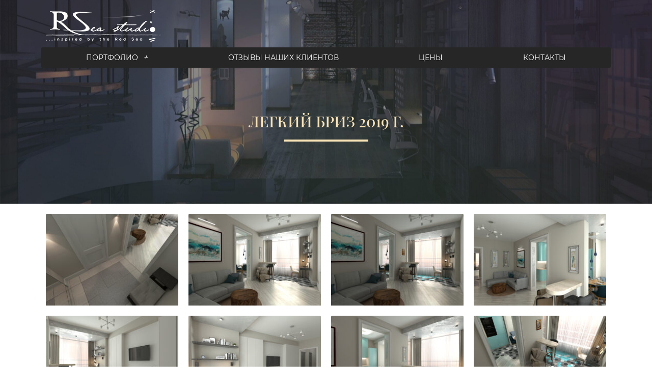

--- FILE ---
content_type: text/html; charset=UTF-8
request_url: https://kostuchkova.ru/%D0%BB%D0%B5%D0%B3%D0%BA%D0%B8%D0%B9-%D0%B1%D1%80%D0%B8%D0%B7-2019-%D0%B3/
body_size: 18762
content:
<!DOCTYPE html>
<html lang="ru-RU">
<head>
<meta charset="UTF-8">
<meta name="viewport" content="width=device-width, initial-scale=1">
<link rel="profile" href="https://gmpg.org/xfn/11">

<title>Легкий бриз 2019 г. &#8212; kostuchkova.ru</title>
<meta name='robots' content='max-image-preview:large' />
<link rel="alternate" type="application/rss+xml" title="kostuchkova.ru &raquo; Лента" href="https://kostuchkova.ru/feed/" />
<link rel="alternate" type="application/rss+xml" title="kostuchkova.ru &raquo; Лента комментариев" href="https://kostuchkova.ru/comments/feed/" />
<link rel="alternate" type="application/rss+xml" title="kostuchkova.ru &raquo; Лента комментариев к &laquo;Легкий бриз 2019 г.&raquo;" href="https://kostuchkova.ru/%d0%bb%d0%b5%d0%b3%d0%ba%d0%b8%d0%b9-%d0%b1%d1%80%d0%b8%d0%b7-2019-%d0%b3/feed/" />
<link rel="alternate" title="oEmbed (JSON)" type="application/json+oembed" href="https://kostuchkova.ru/wp-json/oembed/1.0/embed?url=https%3A%2F%2Fkostuchkova.ru%2F%25d0%25bb%25d0%25b5%25d0%25b3%25d0%25ba%25d0%25b8%25d0%25b9-%25d0%25b1%25d1%2580%25d0%25b8%25d0%25b7-2019-%25d0%25b3%2F" />
<link rel="alternate" title="oEmbed (XML)" type="text/xml+oembed" href="https://kostuchkova.ru/wp-json/oembed/1.0/embed?url=https%3A%2F%2Fkostuchkova.ru%2F%25d0%25bb%25d0%25b5%25d0%25b3%25d0%25ba%25d0%25b8%25d0%25b9-%25d0%25b1%25d1%2580%25d0%25b8%25d0%25b7-2019-%25d0%25b3%2F&#038;format=xml" />
<style id='wp-img-auto-sizes-contain-inline-css'>
img:is([sizes=auto i],[sizes^="auto," i]){contain-intrinsic-size:3000px 1500px}
/*# sourceURL=wp-img-auto-sizes-contain-inline-css */
</style>
<link rel='stylesheet' id='astra-theme-css-css' href='https://kostuchkova.ru/wp-content/themes/astra/assets/css/minified/frontend.min.css?ver=3.2.0' media='all' />
<style id='astra-theme-css-inline-css'>
html{font-size:93.75%;}a,.page-title{color:#0274be;}a:hover,a:focus{color:#3a3a3a;}body,button,input,select,textarea,.ast-button,.ast-custom-button{font-family:-apple-system,BlinkMacSystemFont,Segoe UI,Roboto,Oxygen-Sans,Ubuntu,Cantarell,Helvetica Neue,sans-serif;font-weight:inherit;font-size:15px;font-size:1rem;}blockquote{color:#000000;}.site-title{font-size:35px;font-size:2.3333333333333rem;}.ast-archive-description .ast-archive-title{font-size:40px;font-size:2.6666666666667rem;}.site-header .site-description{font-size:15px;font-size:1rem;}.entry-title{font-size:30px;font-size:2rem;}h1,.entry-content h1{font-size:40px;font-size:2.6666666666667rem;}h2,.entry-content h2{font-size:30px;font-size:2rem;}h3,.entry-content h3{font-size:25px;font-size:1.6666666666667rem;}h4,.entry-content h4{font-size:20px;font-size:1.3333333333333rem;}h5,.entry-content h5{font-size:18px;font-size:1.2rem;}h6,.entry-content h6{font-size:15px;font-size:1rem;}.ast-single-post .entry-title,.page-title{font-size:30px;font-size:2rem;}::selection{background-color:#0274be;color:#ffffff;}body,h1,.entry-title a,.entry-content h1,h2,.entry-content h2,h3,.entry-content h3,h4,.entry-content h4,h5,.entry-content h5,h6,.entry-content h6{color:#3a3a3a;}.tagcloud a:hover,.tagcloud a:focus,.tagcloud a.current-item{color:#ffffff;border-color:#0274be;background-color:#0274be;}input:focus,input[type="text"]:focus,input[type="email"]:focus,input[type="url"]:focus,input[type="password"]:focus,input[type="reset"]:focus,input[type="search"]:focus,textarea:focus{border-color:#0274be;}input[type="radio"]:checked,input[type=reset],input[type="checkbox"]:checked,input[type="checkbox"]:hover:checked,input[type="checkbox"]:focus:checked,input[type=range]::-webkit-slider-thumb{border-color:#0274be;background-color:#0274be;box-shadow:none;}.site-footer a:hover + .post-count,.site-footer a:focus + .post-count{background:#0274be;border-color:#0274be;}.single .nav-links .nav-previous,.single .nav-links .nav-next{color:#0274be;}.entry-meta,.entry-meta *{line-height:1.45;color:#0274be;}.entry-meta a:hover,.entry-meta a:hover *,.entry-meta a:focus,.entry-meta a:focus *,.page-links > .page-link,.page-links .page-link:hover,.post-navigation a:hover{color:#3a3a3a;}.widget-title{font-size:21px;font-size:1.4rem;color:#3a3a3a;}#cat option,.secondary .calendar_wrap thead a,.secondary .calendar_wrap thead a:visited{color:#0274be;}.secondary .calendar_wrap #today,.ast-progress-val span{background:#0274be;}.secondary a:hover + .post-count,.secondary a:focus + .post-count{background:#0274be;border-color:#0274be;}.calendar_wrap #today > a{color:#ffffff;}.page-links .page-link,.single .post-navigation a{color:#0274be;}.comment-reply-title{font-size:24px;font-size:1.6rem;}.ast-comment-meta{line-height:1.666666667;color:#0274be;font-size:12px;font-size:0.8rem;}.ast-comment-list #cancel-comment-reply-link{font-size:15px;font-size:1rem;}.comments-count-wrapper {padding: 2em 0;}.comments-count-wrapper .comments-title {font-weight: normal;word-wrap: break-word;}.ast-comment-list {margin: 0;word-wrap: break-word;padding-bottom: 0.5em;list-style: none;}.ast-comment-list li {list-style: none;}.ast-comment-list li.depth-1 .ast-comment,.ast-comment-list li.depth-2 .ast-comment {border-bottom: 1px solid #eeeeee;}.ast-comment-list .comment-respond {padding: 1em 0;border-bottom: 1px solid #eeeeee;}.ast-comment-list .comment-respond .comment-reply-title {margin-top: 0;padding-top: 0;}.ast-comment-list .comment-respond p {margin-bottom: .5em;}.ast-comment-list .ast-comment-edit-reply-wrap {-js-display: flex;display: flex;justify-content: flex-end;}.ast-comment-list .ast-edit-link {flex: 1;}.ast-comment-list .comment-awaiting-moderation {margin-bottom: 0;}.ast-comment {padding: 1em 0;}.ast-comment-avatar-wrap img {border-radius: 50%;}.ast-comment-content {clear: both;}.ast-comment-cite-wrap {text-align: left;}.ast-comment-cite-wrap cite {font-style: normal;}.comment-reply-title {padding-top: 1em;font-weight: normal;line-height: 1.65;}.ast-comment-meta {margin-bottom: 0.5em;}.comments-area {border-top: 1px solid #eeeeee;margin-top: 2em;}.comments-area .comment-form-comment {width: 100%;border: none;margin: 0;padding: 0;}.comments-area .comment-notes,.comments-area .comment-textarea,.comments-area .form-allowed-tags {margin-bottom: 1.5em;}.comments-area .form-submit {margin-bottom: 0;}.comments-area textarea#comment,.comments-area .ast-comment-formwrap input[type="text"] {width: 100%;border-radius: 0;vertical-align: middle;margin-bottom: 10px;}.comments-area .no-comments {margin-top: 0.5em;margin-bottom: 0.5em;}.comments-area p.logged-in-as {margin-bottom: 1em;}.ast-separate-container .comments-count-wrapper {background-color: #fff;padding: 2em 6.67em 0;}@media (max-width: 1200px) {.ast-separate-container .comments-count-wrapper {padding: 2em 3.34em;}}.ast-separate-container .comments-area {border-top: 0;}.ast-separate-container .ast-comment-list {padding-bottom: 0;}.ast-separate-container .ast-comment-list li {background-color: #fff;}.ast-separate-container .ast-comment-list li.depth-1 {padding: 4em 6.67em;margin-bottom: 2em;}@media (max-width: 1200px) {.ast-separate-container .ast-comment-list li.depth-1 {padding: 3em 3.34em;}}.ast-separate-container .ast-comment-list li.depth-1 .children li {padding-bottom: 0;padding-top: 0;margin-bottom: 0;}.ast-separate-container .ast-comment-list li.depth-1 .ast-comment,.ast-separate-container .ast-comment-list li.depth-2 .ast-comment {border-bottom: 0;}.ast-separate-container .ast-comment-list .comment-respond {padding-top: 0;padding-bottom: 1em;background-color: transparent;}.ast-separate-container .ast-comment-list .pingback p {margin-bottom: 0;}.ast-separate-container .ast-comment-list .bypostauthor {padding: 2em;margin-bottom: 1em;}.ast-separate-container .ast-comment-list .bypostauthor li {background: transparent;margin-bottom: 0;padding: 0 0 0 2em;}.ast-separate-container .comment-respond {background-color: #fff;padding: 4em 6.67em;border-bottom: 0;}@media (max-width: 1200px) {.ast-separate-container .comment-respond {padding: 3em 2.34em;}}.ast-separate-container .comment-reply-title {padding-top: 0;}.ast-comment-list .children {margin-left: 2em;}@media (max-width: 992px) {.ast-comment-list .children {margin-left: 1em;}}.ast-comment-list #cancel-comment-reply-link {white-space: nowrap;font-size: 15px;font-size: 1rem;margin-left: 1em;}.ast-comment-avatar-wrap {float: left;clear: right;margin-right: 1.33333em;}.ast-comment-meta-wrap {float: left;clear: right;padding: 0 0 1.33333em;}.ast-comment-time .timendate,.ast-comment-time .reply {margin-right: 0.5em;}.comments-area #wp-comment-cookies-consent {margin-right: 10px;}.ast-page-builder-template .comments-area {padding-left: 20px;padding-right: 20px;margin-top: 2em;margin-bottom: 2em;}.ast-separate-container .ast-comment-list .bypostauthor .bypostauthor {background: transparent;margin-bottom: 0;padding-right: 0;padding-bottom: 0;padding-top: 0;}.wp-block-buttons.aligncenter{justify-content:center;}@media (min-width:1200px){.ast-separate-container.ast-right-sidebar .entry-content .wp-block-image.alignfull,.ast-separate-container.ast-left-sidebar .entry-content .wp-block-image.alignfull,.ast-separate-container.ast-right-sidebar .entry-content .wp-block-cover.alignfull,.ast-separate-container.ast-left-sidebar .entry-content .wp-block-cover.alignfull{margin-left:-6.67em;margin-right:-6.67em;max-width:unset;width:unset;}.ast-separate-container.ast-right-sidebar .entry-content .wp-block-image.alignwide,.ast-separate-container.ast-left-sidebar .entry-content .wp-block-image.alignwide,.ast-separate-container.ast-right-sidebar .entry-content .wp-block-cover.alignwide,.ast-separate-container.ast-left-sidebar .entry-content .wp-block-cover.alignwide{margin-left:-20px;margin-right:-20px;max-width:unset;width:unset;}}@media (min-width:1200px){.wp-block-group .has-background{padding:20px;}}@media (min-width:1200px){.ast-no-sidebar.ast-separate-container .entry-content .wp-block-group.alignwide,.ast-no-sidebar.ast-separate-container .entry-content .wp-block-cover.alignwide{margin-left:-20px;margin-right:-20px;padding-left:20px;padding-right:20px;}.ast-no-sidebar.ast-separate-container .entry-content .wp-block-cover.alignfull,.ast-no-sidebar.ast-separate-container .entry-content .wp-block-group.alignfull{margin-left:-6.67em;margin-right:-6.67em;padding-left:6.67em;padding-right:6.67em;}}@media (min-width:1200px){.wp-block-cover-image.alignwide .wp-block-cover__inner-container,.wp-block-cover.alignwide .wp-block-cover__inner-container,.wp-block-cover-image.alignfull .wp-block-cover__inner-container,.wp-block-cover.alignfull .wp-block-cover__inner-container{width:100%;}}.ast-plain-container.ast-no-sidebar #primary{margin-top:0;margin-bottom:0;}@media (max-width:921px){.ast-theme-transparent-header #primary,.ast-theme-transparent-header #secondary{padding:0;}}.wp-block-columns{margin-bottom:unset;}.wp-block-image.size-full{margin:2rem 0;}.wp-block-separator.has-background{padding:0;}.wp-block-gallery{margin-bottom:1.6em;}.wp-block-group{padding-top:4em;padding-bottom:4em;}.wp-block-group__inner-container .wp-block-columns:last-child,.wp-block-group__inner-container :last-child,.wp-block-table table{margin-bottom:0;}.blocks-gallery-grid{width:100%;}.wp-block-navigation-link__content{padding:5px 0;}.wp-block-group .wp-block-group .has-text-align-center,.wp-block-group .wp-block-column .has-text-align-center{max-width:100%;}.has-text-align-center{margin:0 auto;}@media (min-width:1200px){.wp-block-cover__inner-container,.alignwide .wp-block-group__inner-container,.alignfull .wp-block-group__inner-container{max-width:1200px;margin:0 auto;}.wp-block-group.alignnone,.wp-block-group.aligncenter,.wp-block-group.alignleft,.wp-block-group.alignright,.wp-block-group.alignwide,.wp-block-columns.alignwide{margin:2rem 0 1rem 0;}}@media (max-width:1200px){.wp-block-group{padding:3em;}.wp-block-group .wp-block-group{padding:1.5em;}.wp-block-columns,.wp-block-column{margin:1rem 0;}}@media (min-width:921px){.wp-block-columns .wp-block-group{padding:2em;}}@media (max-width:544px){.wp-block-cover-image .wp-block-cover__inner-container,.wp-block-cover .wp-block-cover__inner-container{width:unset;}.wp-block-cover,.wp-block-cover-image{padding:2em 0;}.wp-block-group,.wp-block-cover{padding:2em;}.wp-block-media-text__media img,.wp-block-media-text__media video{width:unset;max-width:100%;}.wp-block-media-text.has-background .wp-block-media-text__content{padding:1em;}}@media (max-width:921px){.ast-plain-container.ast-no-sidebar #primary{padding:0;}}@media (min-width:544px){.entry-content .wp-block-media-text.has-media-on-the-right .wp-block-media-text__content{padding:0 8% 0 0;}.entry-content .wp-block-media-text .wp-block-media-text__content{padding:0 0 0 8%;}.ast-plain-container .site-content .entry-content .has-custom-content-position.is-position-bottom-left > *,.ast-plain-container .site-content .entry-content .has-custom-content-position.is-position-bottom-right > *,.ast-plain-container .site-content .entry-content .has-custom-content-position.is-position-top-left > *,.ast-plain-container .site-content .entry-content .has-custom-content-position.is-position-top-right > *,.ast-plain-container .site-content .entry-content .has-custom-content-position.is-position-center-right > *,.ast-plain-container .site-content .entry-content .has-custom-content-position.is-position-center-left > *{margin:0;}}@media (max-width:544px){.entry-content .wp-block-media-text .wp-block-media-text__content{padding:8% 0;}.wp-block-media-text .wp-block-media-text__media img{width:auto;max-width:100%;}}@media (max-width:921px){.ast-separate-container .ast-article-post,.ast-separate-container .ast-article-single{padding:1.5em 2.14em;}.ast-separate-container #primary,.ast-separate-container #secondary{padding:1.5em 0;}#primary,#secondary{padding:1.5em 0;margin:0;}.ast-left-sidebar #content > .ast-container{display:flex;flex-direction:column-reverse;width:100%;}.ast-author-box img.avatar{margin:20px 0 0 0;}}@media (max-width:921px){.ast-right-sidebar #primary{padding-right:0;}}@media (min-width:922px){.ast-separate-container.ast-right-sidebar #primary,.ast-separate-container.ast-left-sidebar #primary{border:0;}.search-no-results.ast-separate-container #primary{margin-bottom:4em;}}@media (min-width:922px){.ast-separate-container .ast-comment-list li .comment-respond{padding-left:2.66666em;padding-right:2.66666em;}}@media (min-width:922px){.ast-right-sidebar #primary{border-right:1px solid #eee;}.ast-left-sidebar #primary{border-left:1px solid #eee;}}.wp-block-button .wp-block-button__link,{color:#ffffff;}.wp-block-button .wp-block-button__link{border-style:solid;border-top-width:0;border-right-width:0;border-left-width:0;border-bottom-width:0;border-color:#0274be;background-color:#0274be;color:#ffffff;font-family:inherit;font-weight:inherit;line-height:1;border-radius:2px;padding-top:10px;padding-right:40px;padding-bottom:10px;padding-left:40px;}.wp-block-button .wp-block-button__link:hover,.wp-block-button .wp-block-button__link:focus{color:#ffffff;background-color:#3a3a3a;border-color:#3a3a3a;}.menu-toggle,button,.ast-button,.ast-custom-button,.button,input#submit,input[type="button"],input[type="submit"],input[type="reset"]{border-style:solid;border-top-width:0;border-right-width:0;border-left-width:0;border-bottom-width:0;color:#ffffff;border-color:#0274be;background-color:#0274be;border-radius:2px;padding-top:10px;padding-right:40px;padding-bottom:10px;padding-left:40px;font-family:inherit;font-weight:inherit;line-height:1;}button:focus,.menu-toggle:hover,button:hover,.ast-button:hover,.ast-custom-button:hover .button:hover,.ast-custom-button:hover ,input[type=reset]:hover,input[type=reset]:focus,input#submit:hover,input#submit:focus,input[type="button"]:hover,input[type="button"]:focus,input[type="submit"]:hover,input[type="submit"]:focus{color:#ffffff;background-color:#3a3a3a;border-color:#3a3a3a;}@media (min-width:921px){.ast-container{max-width:100%;}}@media (min-width:544px){.ast-container{max-width:100%;}}@media (max-width:544px){.ast-separate-container .ast-article-post,.ast-separate-container .ast-article-single{padding:1.5em 1em;}.ast-separate-container #content .ast-container{padding-left:0.54em;padding-right:0.54em;}.ast-separate-container .ast-archive-description{padding:1.5em 1em;}.ast-search-menu-icon.ast-dropdown-active .search-field{width:170px;}}@media (max-width:544px){.ast-separate-container .comments-count-wrapper{padding:1.5em 1em;}.ast-separate-container .ast-comment-list li.depth-1{padding:1.5em 1em;margin-bottom:1.5em;}.ast-separate-container .ast-comment-list .bypostauthor{padding:.5em;}.ast-separate-container .comment-respond{padding:1.5em 1em;}}@media (max-width:544px){.ast-comment-list .children{margin-left:0.66666em;}.ast-separate-container .ast-comment-list .bypostauthor li{padding:0 0 0 .5em;}}@media (max-width:921px){.ast-mobile-header-stack .main-header-bar .ast-search-menu-icon{display:inline-block;}.ast-header-break-point.ast-header-custom-item-outside .ast-mobile-header-stack .main-header-bar .ast-search-icon{margin:0;}}@media (max-width:921px){.ast-comment-avatar-wrap img{max-width:2.5em;}.comments-area{margin-top:1.5em;}.ast-separate-container .comments-count-wrapper{padding:2em 2.14em;}.ast-separate-container .ast-comment-list li.depth-1{padding:1.5em 2.14em;}.ast-separate-container .comment-respond{padding:2em 2.14em;}}@media (max-width:921px){.ast-comment-avatar-wrap{margin-right:0.5em;}}@media (max-width:921px){.ast-archive-description .ast-archive-title{font-size:40px;}.entry-title{font-size:30px;}h1,.entry-content h1{font-size:30px;}h2,.entry-content h2{font-size:25px;}h3,.entry-content h3{font-size:20px;}.ast-single-post .entry-title,.page-title{font-size:30px;}}@media (max-width:544px){.ast-archive-description .ast-archive-title{font-size:40px;}.entry-title{font-size:30px;}h1,.entry-content h1{font-size:30px;}h2,.entry-content h2{font-size:25px;}h3,.entry-content h3{font-size:20px;}.ast-single-post .entry-title,.page-title{font-size:30px;}}@media (max-width:921px){html{font-size:85.5%;}}@media (max-width:544px){html{font-size:85.5%;}}@media (min-width:922px){.ast-container{max-width:1240px;}}@font-face {font-family: "Astra";src: url(https://kostuchkova.ru/wp-content/themes/astra/assets/fonts/astra.woff) format("woff"),url(https://kostuchkova.ru/wp-content/themes/astra/assets/fonts/astra.ttf) format("truetype"),url(https://kostuchkova.ru/wp-content/themes/astra/assets/fonts/astra.svg#astra) format("svg");font-weight: normal;font-style: normal;font-display: fallback;}@media (min-width:922px){.main-header-menu .sub-menu .menu-item.ast-left-align-sub-menu:hover > .sub-menu,.main-header-menu .sub-menu .menu-item.ast-left-align-sub-menu.focus > .sub-menu{margin-left:-0px;}}.ast-breadcrumbs .trail-browse,.ast-breadcrumbs .trail-items,.ast-breadcrumbs .trail-items li{display:inline-block;margin:0;padding:0;border:none;background:inherit;text-indent:0;}.ast-breadcrumbs .trail-browse{font-size:inherit;font-style:inherit;font-weight:inherit;color:inherit;}.ast-breadcrumbs .trail-items{list-style:none;}.trail-items li::after{padding:0 0.3em;content:"\00bb";}.trail-items li:last-of-type::after{display:none;}@media (max-width:921px){.ast-builder-grid-row-container.ast-builder-grid-row-tablet-6-equal .ast-builder-grid-row{grid-template-columns:repeat( 6,1fr );}.ast-builder-grid-row-container.ast-builder-grid-row-tablet-5-equal .ast-builder-grid-row{grid-template-columns:repeat( 5,1fr );}.ast-builder-grid-row-container.ast-builder-grid-row-tablet-4-equal .ast-builder-grid-row{grid-template-columns:repeat( 4,1fr );}.ast-builder-grid-row-container.ast-builder-grid-row-tablet-4-lheavy .ast-builder-grid-row{grid-template-columns:2fr 1fr 1fr 1fr;}.ast-builder-grid-row-container.ast-builder-grid-row-tablet-4-rheavy .ast-builder-grid-row{grid-template-columns:1fr 1fr 1fr 2fr;}.ast-builder-grid-row-container.ast-builder-grid-row-tablet-3-equal .ast-builder-grid-row{grid-template-columns:repeat( 3,1fr );}.ast-builder-grid-row-container.ast-builder-grid-row-tablet-3-lheavy .ast-builder-grid-row{grid-template-columns:2fr 1fr 1fr;}.ast-builder-grid-row-container.ast-builder-grid-row-tablet-3-rheavy .ast-builder-grid-row{grid-template-columns:1fr 1fr 2fr;}.ast-builder-grid-row-container.ast-builder-grid-row-tablet-3-cheavy .ast-builder-grid-row{grid-template-columns:1fr 2fr 1fr;}.ast-builder-grid-row-container.ast-builder-grid-row-tablet-3-cwide .ast-builder-grid-row{grid-template-columns:1fr 3fr 1fr;}.ast-builder-grid-row-container.ast-builder-grid-row-tablet-3-firstrow .ast-builder-grid-row{grid-template-columns:1fr 1fr;}.ast-builder-grid-row-container.ast-builder-grid-row-tablet-3-firstrow .ast-builder-grid-row > *:first-child{grid-column:1 / -1;}.ast-builder-grid-row-container.ast-builder-grid-row-tablet-3-lastrow .ast-builder-grid-row{grid-template-columns:1fr 1fr;}.ast-builder-grid-row-container.ast-builder-grid-row-tablet-3-lastrow .ast-builder-grid-row > *:last-child{grid-column:1 / -1;}.ast-builder-grid-row-container.ast-builder-grid-row-tablet-2-equal .ast-builder-grid-row{grid-template-columns:repeat( 2,1fr );}.ast-builder-grid-row-container.ast-builder-grid-row-tablet-2-lheavy .ast-builder-grid-row{grid-template-columns:2fr 1fr;}.ast-builder-grid-row-container.ast-builder-grid-row-tablet-2-rheavy .ast-builder-grid-row{grid-template-columns:1fr 2fr;}.ast-builder-grid-row-container.ast-builder-grid-row-tablet-full .ast-builder-grid-row{grid-template-columns:1fr;}}@media (max-width:544px){.ast-builder-grid-row-container.ast-builder-grid-row-mobile-6-equal .ast-builder-grid-row{grid-template-columns:repeat( 6,1fr );}.ast-builder-grid-row-container.ast-builder-grid-row-mobile-5-equal .ast-builder-grid-row{grid-template-columns:repeat( 5,1fr );}.ast-builder-grid-row-container.ast-builder-grid-row-mobile-4-equal .ast-builder-grid-row{grid-template-columns:repeat( 4,1fr );}.ast-builder-grid-row-container.ast-builder-grid-row-mobile-4-lheavy .ast-builder-grid-row{grid-template-columns:2fr 1fr 1fr 1fr;}.ast-builder-grid-row-container.ast-builder-grid-row-mobile-4-rheavy .ast-builder-grid-row{grid-template-columns:1fr 1fr 1fr 2fr;}.ast-builder-grid-row-container.ast-builder-grid-row-mobile-3-equal .ast-builder-grid-row{grid-template-columns:repeat( 3,1fr );}.ast-builder-grid-row-container.ast-builder-grid-row-mobile-3-lheavy .ast-builder-grid-row{grid-template-columns:2fr 1fr 1fr;}.ast-builder-grid-row-container.ast-builder-grid-row-mobile-3-rheavy .ast-builder-grid-row{grid-template-columns:1fr 1fr 2fr;}.ast-builder-grid-row-container.ast-builder-grid-row-mobile-3-cheavy .ast-builder-grid-row{grid-template-columns:1fr 2fr 1fr;}.ast-builder-grid-row-container.ast-builder-grid-row-mobile-3-cwide .ast-builder-grid-row{grid-template-columns:1fr 3fr 1fr;}.ast-builder-grid-row-container.ast-builder-grid-row-mobile-3-firstrow .ast-builder-grid-row{grid-template-columns:1fr 1fr;}.ast-builder-grid-row-container.ast-builder-grid-row-mobile-3-firstrow .ast-builder-grid-row > *:first-child{grid-column:1 / -1;}.ast-builder-grid-row-container.ast-builder-grid-row-mobile-3-lastrow .ast-builder-grid-row{grid-template-columns:1fr 1fr;}.ast-builder-grid-row-container.ast-builder-grid-row-mobile-3-lastrow .ast-builder-grid-row > *:last-child{grid-column:1 / -1;}.ast-builder-grid-row-container.ast-builder-grid-row-mobile-2-equal .ast-builder-grid-row{grid-template-columns:repeat( 2,1fr );}.ast-builder-grid-row-container.ast-builder-grid-row-mobile-2-lheavy .ast-builder-grid-row{grid-template-columns:2fr 1fr;}.ast-builder-grid-row-container.ast-builder-grid-row-mobile-2-rheavy .ast-builder-grid-row{grid-template-columns:1fr 2fr;}.ast-builder-grid-row-container.ast-builder-grid-row-mobile-full .ast-builder-grid-row{grid-template-columns:1fr;}}.ast-builder-layout-element[data-section="title_tagline"]{display:flex;}@media (max-width:921px){.ast-header-break-point .ast-builder-layout-element[data-section="title_tagline"]{display:flex;}}@media (max-width:544px){.ast-header-break-point .ast-builder-layout-element[data-section="title_tagline"]{display:flex;}}.ast-builder-menu-1{font-family:inherit;font-weight:inherit;}.ast-builder-menu-1 .sub-menu,.ast-builder-menu-1 .inline-on-mobile .sub-menu{border-top-width:2px;border-bottom-width:0;border-right-width:0;border-left-width:0;border-color:#0274be;border-style:solid;border-radius:0;}.ast-builder-menu-1 .main-header-menu > .menu-item > .sub-menu,.ast-builder-menu-1 .main-header-menu > .menu-item > .astra-full-megamenu-wrapper{margin-top:0;}.ast-desktop .ast-builder-menu-1 .main-header-menu > .menu-item > .sub-menu:before,.ast-desktop .ast-builder-menu-1 .main-header-menu > .menu-item > .astra-full-megamenu-wrapper:before{height:calc( 0px + 5px );}.ast-desktop .ast-builder-menu-1 .menu-item .sub-menu .menu-link{border-style:none;}@media (max-width:921px){.ast-header-break-point .ast-builder-menu-1 .menu-item.menu-item-has-children > .ast-menu-toggle{top:0;}.ast-builder-menu-1 .menu-item-has-children > .menu-link:after{content:unset;}}@media (max-width:544px){.ast-header-break-point .ast-builder-menu-1 .menu-item.menu-item-has-children > .ast-menu-toggle{top:0;}}.ast-builder-menu-1{display:flex;}@media (max-width:921px){.ast-header-break-point .ast-builder-menu-1{display:flex;}}@media (max-width:544px){.ast-header-break-point .ast-builder-menu-1{display:flex;}}.ast-header-break-point .main-header-bar{border-bottom-width:1px;}@media (min-width:922px){.main-header-bar{border-bottom-width:1px;}}.ast-safari-browser-less-than-11 .main-header-menu .menu-item, .ast-safari-browser-less-than-11 .main-header-bar .ast-masthead-custom-menu-items{display:block;}.main-header-menu .menu-item, .main-header-bar .ast-masthead-custom-menu-items{-js-display:flex;display:flex;-webkit-box-pack:center;-webkit-justify-content:center;-moz-box-pack:center;-ms-flex-pack:center;justify-content:center;-webkit-box-orient:vertical;-webkit-box-direction:normal;-webkit-flex-direction:column;-moz-box-orient:vertical;-moz-box-direction:normal;-ms-flex-direction:column;flex-direction:column;}.main-header-menu > .menu-item > .menu-link{height:100%;-webkit-box-align:center;-webkit-align-items:center;-moz-box-align:center;-ms-flex-align:center;align-items:center;-js-display:flex;display:flex;}.ast-primary-menu-disabled .main-header-bar .ast-masthead-custom-menu-items{flex:unset;}.ast-mobile-popup-drawer.active .ast-mobile-popup-inner{background-color:#ffffff;;color:#3a3a3a;}.ast-mobile-header-wrap .ast-mobile-header-content{background-color:#ffffff;;}.ast-mobile-popup-content > *, .ast-mobile-header-content > *{padding-top:0;padding-bottom:0;}@media (max-width:921px){.content-align-flex-start .ast-builder-layout-element{justify-content:flex-start;}.content-align-flex-start .main-header-menu{text-align:left;}}.ast-mobile-header-wrap .ast-primary-header-bar,.ast-primary-header-bar .site-primary-header-wrap{min-height:70px;}.ast-desktop .ast-primary-header-bar .main-header-menu > .menu-item{line-height:70px;}@media (max-width:921px){#masthead .ast-mobile-header-wrap .ast-above-header-bar,#masthead .ast-mobile-header-wrap .ast-primary-header-bar,#masthead .ast-mobile-header-wrap .ast-below-header-bar{padding-left:20px;padding-right:20px;}}.ast-header-break-point .ast-primary-header-bar{border-bottom-width:1px;border-bottom-color:#eaeaea;border-bottom-style:solid;}@media (min-width:922px){.ast-primary-header-bar{border-bottom-width:1px;border-bottom-color:#eaeaea;border-bottom-style:solid;}}.ast-primary-header-bar{background-color:#ffffff;;}.ast-primary-header-bar{display:block;}@media (max-width:921px){.ast-header-break-point .ast-primary-header-bar{display:grid;}}@media (max-width:544px){.ast-header-break-point .ast-primary-header-bar{display:grid;}}[data-section="section-header-mobile-trigger"] .ast-button-wrap .ast-mobile-menu-trigger-minimal{color:#0274be;border:none;background:transparent;}[data-section="section-header-mobile-trigger"] .ast-button-wrap .mobile-menu-toggle-icon .ast-mobile-svg{width:20px;height:20px;fill:#0274be;}[data-section="section-header-mobile-trigger"] .ast-button-wrap .mobile-menu-wrap .mobile-menu{color:#0274be;}@media (max-width:921px){.ast-builder-menu-mobile .main-navigation .menu-item > .menu-link{font-family:inherit;font-weight:inherit;}.ast-builder-menu-mobile .main-navigation .menu-item.menu-item-has-children > .ast-menu-toggle{top:0;}.ast-builder-menu-mobile .main-navigation .menu-item-has-children > .menu-link:after{content:unset;}.ast-header-break-point .ast-builder-menu-mobile .main-header-menu, .ast-header-break-point .ast-builder-menu-mobile .main-navigation .menu-item .menu-link, .ast-header-break-point .ast-builder-menu-mobile .main-navigation .menu-item .sub-menu .menu-link{border-style:none;}}@media (max-width:544px){.ast-builder-menu-mobile .main-navigation .menu-item.menu-item-has-children > .ast-menu-toggle{top:0;}}.ast-builder-menu-mobile .main-navigation{display:block;}@media (max-width:921px){.ast-header-break-point .ast-builder-menu-mobile .main-navigation{display:block;}}@media (max-width:544px){.ast-header-break-point .ast-builder-menu-mobile .main-navigation{display:block;}}
/*# sourceURL=astra-theme-css-inline-css */
</style>
<link rel='stylesheet' id='astra-menu-animation-css' href='https://kostuchkova.ru/wp-content/themes/astra/assets/css/minified/menu-animation.min.css?ver=3.2.0' media='all' />
<style id='wp-emoji-styles-inline-css'>

	img.wp-smiley, img.emoji {
		display: inline !important;
		border: none !important;
		box-shadow: none !important;
		height: 1em !important;
		width: 1em !important;
		margin: 0 0.07em !important;
		vertical-align: -0.1em !important;
		background: none !important;
		padding: 0 !important;
	}
/*# sourceURL=wp-emoji-styles-inline-css */
</style>
<link rel='stylesheet' id='wp-block-library-css' href='https://kostuchkova.ru/wp-includes/css/dist/block-library/style.min.css?ver=6.9' media='all' />
<style id='global-styles-inline-css'>
:root{--wp--preset--aspect-ratio--square: 1;--wp--preset--aspect-ratio--4-3: 4/3;--wp--preset--aspect-ratio--3-4: 3/4;--wp--preset--aspect-ratio--3-2: 3/2;--wp--preset--aspect-ratio--2-3: 2/3;--wp--preset--aspect-ratio--16-9: 16/9;--wp--preset--aspect-ratio--9-16: 9/16;--wp--preset--color--black: #000000;--wp--preset--color--cyan-bluish-gray: #abb8c3;--wp--preset--color--white: #ffffff;--wp--preset--color--pale-pink: #f78da7;--wp--preset--color--vivid-red: #cf2e2e;--wp--preset--color--luminous-vivid-orange: #ff6900;--wp--preset--color--luminous-vivid-amber: #fcb900;--wp--preset--color--light-green-cyan: #7bdcb5;--wp--preset--color--vivid-green-cyan: #00d084;--wp--preset--color--pale-cyan-blue: #8ed1fc;--wp--preset--color--vivid-cyan-blue: #0693e3;--wp--preset--color--vivid-purple: #9b51e0;--wp--preset--gradient--vivid-cyan-blue-to-vivid-purple: linear-gradient(135deg,rgb(6,147,227) 0%,rgb(155,81,224) 100%);--wp--preset--gradient--light-green-cyan-to-vivid-green-cyan: linear-gradient(135deg,rgb(122,220,180) 0%,rgb(0,208,130) 100%);--wp--preset--gradient--luminous-vivid-amber-to-luminous-vivid-orange: linear-gradient(135deg,rgb(252,185,0) 0%,rgb(255,105,0) 100%);--wp--preset--gradient--luminous-vivid-orange-to-vivid-red: linear-gradient(135deg,rgb(255,105,0) 0%,rgb(207,46,46) 100%);--wp--preset--gradient--very-light-gray-to-cyan-bluish-gray: linear-gradient(135deg,rgb(238,238,238) 0%,rgb(169,184,195) 100%);--wp--preset--gradient--cool-to-warm-spectrum: linear-gradient(135deg,rgb(74,234,220) 0%,rgb(151,120,209) 20%,rgb(207,42,186) 40%,rgb(238,44,130) 60%,rgb(251,105,98) 80%,rgb(254,248,76) 100%);--wp--preset--gradient--blush-light-purple: linear-gradient(135deg,rgb(255,206,236) 0%,rgb(152,150,240) 100%);--wp--preset--gradient--blush-bordeaux: linear-gradient(135deg,rgb(254,205,165) 0%,rgb(254,45,45) 50%,rgb(107,0,62) 100%);--wp--preset--gradient--luminous-dusk: linear-gradient(135deg,rgb(255,203,112) 0%,rgb(199,81,192) 50%,rgb(65,88,208) 100%);--wp--preset--gradient--pale-ocean: linear-gradient(135deg,rgb(255,245,203) 0%,rgb(182,227,212) 50%,rgb(51,167,181) 100%);--wp--preset--gradient--electric-grass: linear-gradient(135deg,rgb(202,248,128) 0%,rgb(113,206,126) 100%);--wp--preset--gradient--midnight: linear-gradient(135deg,rgb(2,3,129) 0%,rgb(40,116,252) 100%);--wp--preset--font-size--small: 13px;--wp--preset--font-size--medium: 20px;--wp--preset--font-size--large: 36px;--wp--preset--font-size--x-large: 42px;--wp--preset--spacing--20: 0.44rem;--wp--preset--spacing--30: 0.67rem;--wp--preset--spacing--40: 1rem;--wp--preset--spacing--50: 1.5rem;--wp--preset--spacing--60: 2.25rem;--wp--preset--spacing--70: 3.38rem;--wp--preset--spacing--80: 5.06rem;--wp--preset--shadow--natural: 6px 6px 9px rgba(0, 0, 0, 0.2);--wp--preset--shadow--deep: 12px 12px 50px rgba(0, 0, 0, 0.4);--wp--preset--shadow--sharp: 6px 6px 0px rgba(0, 0, 0, 0.2);--wp--preset--shadow--outlined: 6px 6px 0px -3px rgb(255, 255, 255), 6px 6px rgb(0, 0, 0);--wp--preset--shadow--crisp: 6px 6px 0px rgb(0, 0, 0);}:where(.is-layout-flex){gap: 0.5em;}:where(.is-layout-grid){gap: 0.5em;}body .is-layout-flex{display: flex;}.is-layout-flex{flex-wrap: wrap;align-items: center;}.is-layout-flex > :is(*, div){margin: 0;}body .is-layout-grid{display: grid;}.is-layout-grid > :is(*, div){margin: 0;}:where(.wp-block-columns.is-layout-flex){gap: 2em;}:where(.wp-block-columns.is-layout-grid){gap: 2em;}:where(.wp-block-post-template.is-layout-flex){gap: 1.25em;}:where(.wp-block-post-template.is-layout-grid){gap: 1.25em;}.has-black-color{color: var(--wp--preset--color--black) !important;}.has-cyan-bluish-gray-color{color: var(--wp--preset--color--cyan-bluish-gray) !important;}.has-white-color{color: var(--wp--preset--color--white) !important;}.has-pale-pink-color{color: var(--wp--preset--color--pale-pink) !important;}.has-vivid-red-color{color: var(--wp--preset--color--vivid-red) !important;}.has-luminous-vivid-orange-color{color: var(--wp--preset--color--luminous-vivid-orange) !important;}.has-luminous-vivid-amber-color{color: var(--wp--preset--color--luminous-vivid-amber) !important;}.has-light-green-cyan-color{color: var(--wp--preset--color--light-green-cyan) !important;}.has-vivid-green-cyan-color{color: var(--wp--preset--color--vivid-green-cyan) !important;}.has-pale-cyan-blue-color{color: var(--wp--preset--color--pale-cyan-blue) !important;}.has-vivid-cyan-blue-color{color: var(--wp--preset--color--vivid-cyan-blue) !important;}.has-vivid-purple-color{color: var(--wp--preset--color--vivid-purple) !important;}.has-black-background-color{background-color: var(--wp--preset--color--black) !important;}.has-cyan-bluish-gray-background-color{background-color: var(--wp--preset--color--cyan-bluish-gray) !important;}.has-white-background-color{background-color: var(--wp--preset--color--white) !important;}.has-pale-pink-background-color{background-color: var(--wp--preset--color--pale-pink) !important;}.has-vivid-red-background-color{background-color: var(--wp--preset--color--vivid-red) !important;}.has-luminous-vivid-orange-background-color{background-color: var(--wp--preset--color--luminous-vivid-orange) !important;}.has-luminous-vivid-amber-background-color{background-color: var(--wp--preset--color--luminous-vivid-amber) !important;}.has-light-green-cyan-background-color{background-color: var(--wp--preset--color--light-green-cyan) !important;}.has-vivid-green-cyan-background-color{background-color: var(--wp--preset--color--vivid-green-cyan) !important;}.has-pale-cyan-blue-background-color{background-color: var(--wp--preset--color--pale-cyan-blue) !important;}.has-vivid-cyan-blue-background-color{background-color: var(--wp--preset--color--vivid-cyan-blue) !important;}.has-vivid-purple-background-color{background-color: var(--wp--preset--color--vivid-purple) !important;}.has-black-border-color{border-color: var(--wp--preset--color--black) !important;}.has-cyan-bluish-gray-border-color{border-color: var(--wp--preset--color--cyan-bluish-gray) !important;}.has-white-border-color{border-color: var(--wp--preset--color--white) !important;}.has-pale-pink-border-color{border-color: var(--wp--preset--color--pale-pink) !important;}.has-vivid-red-border-color{border-color: var(--wp--preset--color--vivid-red) !important;}.has-luminous-vivid-orange-border-color{border-color: var(--wp--preset--color--luminous-vivid-orange) !important;}.has-luminous-vivid-amber-border-color{border-color: var(--wp--preset--color--luminous-vivid-amber) !important;}.has-light-green-cyan-border-color{border-color: var(--wp--preset--color--light-green-cyan) !important;}.has-vivid-green-cyan-border-color{border-color: var(--wp--preset--color--vivid-green-cyan) !important;}.has-pale-cyan-blue-border-color{border-color: var(--wp--preset--color--pale-cyan-blue) !important;}.has-vivid-cyan-blue-border-color{border-color: var(--wp--preset--color--vivid-cyan-blue) !important;}.has-vivid-purple-border-color{border-color: var(--wp--preset--color--vivid-purple) !important;}.has-vivid-cyan-blue-to-vivid-purple-gradient-background{background: var(--wp--preset--gradient--vivid-cyan-blue-to-vivid-purple) !important;}.has-light-green-cyan-to-vivid-green-cyan-gradient-background{background: var(--wp--preset--gradient--light-green-cyan-to-vivid-green-cyan) !important;}.has-luminous-vivid-amber-to-luminous-vivid-orange-gradient-background{background: var(--wp--preset--gradient--luminous-vivid-amber-to-luminous-vivid-orange) !important;}.has-luminous-vivid-orange-to-vivid-red-gradient-background{background: var(--wp--preset--gradient--luminous-vivid-orange-to-vivid-red) !important;}.has-very-light-gray-to-cyan-bluish-gray-gradient-background{background: var(--wp--preset--gradient--very-light-gray-to-cyan-bluish-gray) !important;}.has-cool-to-warm-spectrum-gradient-background{background: var(--wp--preset--gradient--cool-to-warm-spectrum) !important;}.has-blush-light-purple-gradient-background{background: var(--wp--preset--gradient--blush-light-purple) !important;}.has-blush-bordeaux-gradient-background{background: var(--wp--preset--gradient--blush-bordeaux) !important;}.has-luminous-dusk-gradient-background{background: var(--wp--preset--gradient--luminous-dusk) !important;}.has-pale-ocean-gradient-background{background: var(--wp--preset--gradient--pale-ocean) !important;}.has-electric-grass-gradient-background{background: var(--wp--preset--gradient--electric-grass) !important;}.has-midnight-gradient-background{background: var(--wp--preset--gradient--midnight) !important;}.has-small-font-size{font-size: var(--wp--preset--font-size--small) !important;}.has-medium-font-size{font-size: var(--wp--preset--font-size--medium) !important;}.has-large-font-size{font-size: var(--wp--preset--font-size--large) !important;}.has-x-large-font-size{font-size: var(--wp--preset--font-size--x-large) !important;}
/*# sourceURL=global-styles-inline-css */
</style>

<style id='classic-theme-styles-inline-css'>
/*! This file is auto-generated */
.wp-block-button__link{color:#fff;background-color:#32373c;border-radius:9999px;box-shadow:none;text-decoration:none;padding:calc(.667em + 2px) calc(1.333em + 2px);font-size:1.125em}.wp-block-file__button{background:#32373c;color:#fff;text-decoration:none}
/*# sourceURL=/wp-includes/css/classic-themes.min.css */
</style>
<link rel='stylesheet' id='responsive-lightbox-magnific-css' href='https://kostuchkova.ru/wp-content/plugins/responsive-lightbox/assets/magnific/magnific-popup.min.css?ver=2.3.2' media='all' />
<link rel='stylesheet' id='elementor-icons-css' href='https://kostuchkova.ru/wp-content/plugins/elementor/assets/lib/eicons/css/elementor-icons.min.css?ver=5.10.0' media='all' />
<link rel='stylesheet' id='elementor-animations-css' href='https://kostuchkova.ru/wp-content/plugins/elementor/assets/lib/animations/animations.min.css?ver=3.1.1' media='all' />
<link rel='stylesheet' id='elementor-frontend-css' href='https://kostuchkova.ru/wp-content/plugins/elementor/assets/css/frontend.min.css?ver=3.1.1' media='all' />
<link rel='stylesheet' id='elementor-post-6-css' href='https://kostuchkova.ru/wp-content/uploads/elementor/css/post-6.css?ver=1618684354' media='all' />
<link rel='stylesheet' id='elementor-pro-css' href='https://kostuchkova.ru/wp-content/plugins/elementor-pro/assets/css/frontend.min.css?ver=3.1.1' media='all' />
<link rel='stylesheet' id='elementor-global-css' href='https://kostuchkova.ru/wp-content/uploads/elementor/css/global.css?ver=1618684354' media='all' />
<link rel='stylesheet' id='elementor-post-37-css' href='https://kostuchkova.ru/wp-content/uploads/elementor/css/post-37.css?ver=1748615469' media='all' />
<link rel='stylesheet' id='elementor-post-34-css' href='https://kostuchkova.ru/wp-content/uploads/elementor/css/post-34.css?ver=1748590250' media='all' />
<link rel='stylesheet' id='elementor-post-14870-css' href='https://kostuchkova.ru/wp-content/uploads/elementor/css/post-14870.css?ver=1662857504' media='all' />
<link rel='stylesheet' id='ecs-styles-css' href='https://kostuchkova.ru/wp-content/plugins/ele-custom-skin/assets/css/ecs-style.css?ver=3.0.0' media='all' />
<link rel='stylesheet' id='elementor-post-16462-css' href='https://kostuchkova.ru/wp-content/uploads/elementor/css/post-16462.css?ver=1618696645' media='all' />
<link rel='stylesheet' id='google-fonts-1-css' href='https://fonts.googleapis.com/css?family=Roboto%3A100%2C100italic%2C200%2C200italic%2C300%2C300italic%2C400%2C400italic%2C500%2C500italic%2C600%2C600italic%2C700%2C700italic%2C800%2C800italic%2C900%2C900italic%7CRoboto+Slab%3A100%2C100italic%2C200%2C200italic%2C300%2C300italic%2C400%2C400italic%2C500%2C500italic%2C600%2C600italic%2C700%2C700italic%2C800%2C800italic%2C900%2C900italic&#038;subset=cyrillic&#038;ver=6.9' media='all' />
<script src="https://kostuchkova.ru/wp-includes/js/jquery/jquery.min.js?ver=3.7.1" id="jquery-core-js"></script>
<script src="https://kostuchkova.ru/wp-includes/js/jquery/jquery-migrate.min.js?ver=3.4.1" id="jquery-migrate-js"></script>
<script src="https://kostuchkova.ru/wp-content/plugins/responsive-lightbox/assets/magnific/jquery.magnific-popup.min.js?ver=2.3.2" id="responsive-lightbox-magnific-js"></script>
<script src="https://kostuchkova.ru/wp-includes/js/underscore.min.js?ver=1.13.7" id="underscore-js"></script>
<script src="https://kostuchkova.ru/wp-content/plugins/responsive-lightbox/assets/infinitescroll/infinite-scroll.pkgd.min.js?ver=6.9" id="responsive-lightbox-infinite-scroll-js"></script>
<script id="responsive-lightbox-js-extra">
var rlArgs = {"script":"magnific","selector":"lightbox","customEvents":"","activeGalleries":"1","disableOn":"0","midClick":"1","preloader":"1","closeOnContentClick":"1","closeOnBgClick":"1","closeBtnInside":"1","showCloseBtn":"1","enableEscapeKey":"1","alignTop":"","fixedContentPos":"auto","fixedBgPos":"auto","autoFocusLast":"1","woocommerce_gallery":"0","ajaxurl":"https://kostuchkova.ru/wp-admin/admin-ajax.php","nonce":"3d6fd0763f"};
//# sourceURL=responsive-lightbox-js-extra
</script>
<script src="https://kostuchkova.ru/wp-content/plugins/responsive-lightbox/js/front.js?ver=2.3.2" id="responsive-lightbox-js"></script>
<script id="ecs_ajax_load-js-extra">
var ecs_ajax_params = {"ajaxurl":"https://kostuchkova.ru/wp-admin/admin-ajax.php","posts":"{\"page\":0,\"name\":\"%d0%bb%d0%b5%d0%b3%d0%ba%d0%b8%d0%b9-%d0%b1%d1%80%d0%b8%d0%b7-2019-%d0%b3\",\"error\":\"\",\"m\":\"\",\"p\":0,\"post_parent\":\"\",\"subpost\":\"\",\"subpost_id\":\"\",\"attachment\":\"\",\"attachment_id\":0,\"pagename\":\"\",\"page_id\":0,\"second\":\"\",\"minute\":\"\",\"hour\":\"\",\"day\":0,\"monthnum\":0,\"year\":0,\"w\":0,\"category_name\":\"\",\"tag\":\"\",\"cat\":\"\",\"tag_id\":\"\",\"author\":\"\",\"author_name\":\"\",\"feed\":\"\",\"tb\":\"\",\"paged\":0,\"meta_key\":\"\",\"meta_value\":\"\",\"preview\":\"\",\"s\":\"\",\"sentence\":\"\",\"title\":\"\",\"fields\":\"all\",\"menu_order\":\"\",\"embed\":\"\",\"category__in\":[],\"category__not_in\":[],\"category__and\":[],\"post__in\":[],\"post__not_in\":[],\"post_name__in\":[],\"tag__in\":[],\"tag__not_in\":[],\"tag__and\":[],\"tag_slug__in\":[],\"tag_slug__and\":[],\"post_parent__in\":[],\"post_parent__not_in\":[],\"author__in\":[],\"author__not_in\":[],\"search_columns\":[],\"post_type\":[\"post\",\"page\",\"e-landing-page\"],\"ignore_sticky_posts\":false,\"suppress_filters\":false,\"cache_results\":true,\"update_post_term_cache\":true,\"update_menu_item_cache\":false,\"lazy_load_term_meta\":true,\"update_post_meta_cache\":true,\"posts_per_page\":70,\"nopaging\":false,\"comments_per_page\":\"50\",\"no_found_rows\":false,\"order\":\"DESC\"}"};
//# sourceURL=ecs_ajax_load-js-extra
</script>
<script src="https://kostuchkova.ru/wp-content/plugins/ele-custom-skin/assets/js/ecs_ajax_pagination.js?ver=3.0.0" id="ecs_ajax_load-js"></script>
<script src="https://kostuchkova.ru/wp-content/plugins/ele-custom-skin/assets/js/ecs.js?ver=3.0.0" id="ecs-script-js"></script>
<link rel="https://api.w.org/" href="https://kostuchkova.ru/wp-json/" /><link rel="alternate" title="JSON" type="application/json" href="https://kostuchkova.ru/wp-json/wp/v2/posts/13393" /><link rel="EditURI" type="application/rsd+xml" title="RSD" href="https://kostuchkova.ru/xmlrpc.php?rsd" />
<meta name="generator" content="WordPress 6.9" />
<link rel="canonical" href="https://kostuchkova.ru/%d0%bb%d0%b5%d0%b3%d0%ba%d0%b8%d0%b9-%d0%b1%d1%80%d0%b8%d0%b7-2019-%d0%b3/" />
<link rel='shortlink' href='https://kostuchkova.ru/?p=13393' />
<style>.recentcomments a{display:inline !important;padding:0 !important;margin:0 !important;}</style></head>

<body itemtype='https://schema.org/Blog' itemscope='itemscope' class="wp-singular post-template-default single single-post postid-13393 single-format-gallery wp-theme-astra group-blog ast-blog-single-style-1 ast-single-post ast-inherit-site-logo-transparent astra-hfb-header ast-desktop ast-page-builder-template ast-no-sidebar astra-3.2.0 elementor-page-14870 ast-normal-title-enabled elementor-default elementor-kit-6">
<div 
class="hfeed site" id="page">
	<a class="skip-link screen-reader-text" href="#content">Перейти к содержимому</a>
			<div data-elementor-type="header" data-elementor-id="37" class="elementor elementor-37 elementor-location-header" data-elementor-settings="[]">
		<div class="elementor-section-wrap">
					<section class="elementor-section elementor-top-section elementor-element elementor-element-a575cde elementor-section-height-min-height elementor-section-items-stretch elementor-section-boxed elementor-section-height-default" data-id="a575cde" data-element_type="section" data-settings="{&quot;background_background&quot;:&quot;classic&quot;}">
						<div class="elementor-container elementor-column-gap-default">
					<div class="elementor-column elementor-col-100 elementor-top-column elementor-element elementor-element-c089b9b" data-id="c089b9b" data-element_type="column">
			<div class="elementor-widget-wrap elementor-element-populated">
								<section class="elementor-section elementor-inner-section elementor-element elementor-element-2444d53 elementor-section-content-middle elementor-section-boxed elementor-section-height-default elementor-section-height-default" data-id="2444d53" data-element_type="section">
						<div class="elementor-container elementor-column-gap-default">
					<div class="elementor-column elementor-col-33 elementor-inner-column elementor-element elementor-element-7d9d31c" data-id="7d9d31c" data-element_type="column">
			<div class="elementor-widget-wrap elementor-element-populated">
								<div class="elementor-element elementor-element-9174559 elementor-widget elementor-widget-image" data-id="9174559" data-element_type="widget" data-widget_type="image.default">
				<div class="elementor-widget-container">
					<div class="elementor-image">
											<a href="https://kostuchkova.ru">
							<img src="https://kostuchkova.ru/wp-content/uploads/2021/03/seast-n-out2020.png" title="seast-n-out2020" alt="seast-n-out2020" />								</a>
											</div>
				</div>
				</div>
					</div>
		</div>
				<div class="elementor-column elementor-col-33 elementor-inner-column elementor-element elementor-element-f5eb963 elementor-hidden-desktop elementor-hidden-tablet elementor-hidden-phone" data-id="f5eb963" data-element_type="column">
			<div class="elementor-widget-wrap elementor-element-populated">
								<div class="elementor-element elementor-element-05e8aec elementor-widget__width-auto elementor-widget elementor-widget-image" data-id="05e8aec" data-element_type="widget" data-widget_type="image.default">
				<div class="elementor-widget-container">
					<div class="elementor-image">
											<a href="https://www.houzz.ru/professionaly/arhitektory/elizaveta-kostuchkova-ru-pfvwru-pf~1454783632" target="_blank">
							<img src="https://kostuchkova.ru/wp-content/uploads/2021/03/houzz3.png" title="houzz3" alt="houzz3" />								</a>
											</div>
				</div>
				</div>
				<div class="elementor-element elementor-element-f6f0f20 elementor-widget__width-auto elementor-widget elementor-widget-image" data-id="f6f0f20" data-element_type="widget" data-widget_type="image.default">
				<div class="elementor-widget-container">
					<div class="elementor-image">
											<a href="https://www.instagram.com/rsea.studio/" target="_blank">
							<img src="https://kostuchkova.ru/wp-content/uploads/2021/03/icons8-instagram-801.png" title="icons8-instagram-801" alt="icons8-instagram-801" />								</a>
											</div>
				</div>
				</div>
				<div class="elementor-element elementor-element-4f0cc97 elementor-widget__width-auto elementor-widget elementor-widget-image" data-id="4f0cc97" data-element_type="widget" data-widget_type="image.default">
				<div class="elementor-widget-container">
					<div class="elementor-image">
											<a href="https://www.pinterest.ru/71dc14d73d5b91c9f7911a59ec3d27/" target="_blank">
							<img src="https://kostuchkova.ru/wp-content/uploads/2021/03/icons8-pinterest-641.png" title="icons8-pinterest-641" alt="icons8-pinterest-641" />								</a>
											</div>
				</div>
				</div>
					</div>
		</div>
				<div class="elementor-column elementor-col-33 elementor-inner-column elementor-element elementor-element-9805864 elementor-hidden-tablet elementor-hidden-phone" data-id="9805864" data-element_type="column">
			<div class="elementor-widget-wrap elementor-element-populated">
								<div class="elementor-element elementor-element-3815ffd elementor-hidden-desktop elementor-hidden-tablet elementor-hidden-phone elementor-widget elementor-widget-heading" data-id="3815ffd" data-element_type="widget" data-widget_type="heading.default">
				<div class="elementor-widget-container">
			<h2 class="elementor-heading-title elementor-size-default">+7 (951) 642-67-80</h2>		</div>
				</div>
					</div>
		</div>
							</div>
		</section>
				<section class="elementor-section elementor-inner-section elementor-element elementor-element-9c40d80 elementor-hidden-tablet elementor-hidden-phone elementor-section-boxed elementor-section-height-default elementor-section-height-default" data-id="9c40d80" data-element_type="section" data-settings="{&quot;background_background&quot;:&quot;classic&quot;}">
						<div class="elementor-container elementor-column-gap-default">
					<div class="elementor-column elementor-col-100 elementor-inner-column elementor-element elementor-element-f341f19" data-id="f341f19" data-element_type="column">
			<div class="elementor-widget-wrap elementor-element-populated">
								<div class="elementor-element elementor-element-0a9076c elementor-nav-menu__align-justify elementor-nav-menu--stretch elementor-nav-menu--indicator-plus elementor-nav-menu--dropdown-tablet elementor-nav-menu__text-align-aside elementor-nav-menu--toggle elementor-nav-menu--burger elementor-widget elementor-widget-nav-menu" data-id="0a9076c" data-element_type="widget" data-settings="{&quot;full_width&quot;:&quot;stretch&quot;,&quot;layout&quot;:&quot;horizontal&quot;,&quot;toggle&quot;:&quot;burger&quot;}" data-widget_type="nav-menu.default">
				<div class="elementor-widget-container">
						<nav role="navigation" class="elementor-nav-menu--main elementor-nav-menu__container elementor-nav-menu--layout-horizontal e--pointer-none"><ul id="menu-1-0a9076c" class="elementor-nav-menu"><li class="menu-item menu-item-type-custom menu-item-object-custom menu-item-has-children menu-item-45"><a href="https://kostuchkova.ru/portfolio/" class="elementor-item menu-link">Портфолио</a>
<ul class="sub-menu elementor-nav-menu--dropdown">
	<li class="menu-item menu-item-type-taxonomy menu-item-object-category menu-item-16298"><a href="https://kostuchkova.ru/category/klassic/" class="elementor-sub-item menu-link">Классические</a></li>
	<li class="menu-item menu-item-type-taxonomy menu-item-object-category current-post-ancestor current-menu-parent current-post-parent menu-item-16297"><a href="https://kostuchkova.ru/category/sovremennye/" class="elementor-sub-item menu-link">Современные</a></li>
	<li class="menu-item menu-item-type-taxonomy menu-item-object-category current-post-ancestor current-menu-parent current-post-parent menu-item-16299"><a href="https://kostuchkova.ru/category/eco/" class="elementor-sub-item menu-link">Эко / Кантри / Прованс</a></li>
	<li class="menu-item menu-item-type-taxonomy menu-item-object-category menu-item-16300"><a href="https://kostuchkova.ru/category/jiliye/" class="elementor-sub-item menu-link">Жилые</a></li>
	<li class="menu-item menu-item-type-taxonomy menu-item-object-category menu-item-16301"><a href="https://kostuchkova.ru/category/obsh/" class="elementor-sub-item menu-link">Общественные</a></li>
	<li class="menu-item menu-item-type-taxonomy menu-item-object-category menu-item-16302"><a href="https://kostuchkova.ru/category/real/" class="elementor-sub-item menu-link">Реализованные</a></li>
	<li class="menu-item menu-item-type-taxonomy menu-item-object-category menu-item-16303"><a href="https://kostuchkova.ru/category/vintag/" class="elementor-sub-item menu-link">Винтаж</a></li>
</ul>
</li>
<li class="menu-item menu-item-type-custom menu-item-object-custom menu-item-46"><a href="https://kostuchkova.ru/otzyvy/" class="elementor-item menu-link">Отзывы наших клиентов</a></li>
<li class="menu-item menu-item-type-custom menu-item-object-custom menu-item-48"><a href="https://kostuchkova.ru/ceny/" class="elementor-item menu-link">Цены</a></li>
<li class="menu-item menu-item-type-custom menu-item-object-custom menu-item-49"><a href="https://kostuchkova.ru/kontaktu/" class="elementor-item menu-link">Контакты</a></li>
</ul></nav>
					<div class="elementor-menu-toggle" role="button" tabindex="0" aria-label="Menu Toggle" aria-expanded="false">
			<i class="eicon-menu-bar" aria-hidden="true"></i>
			<span class="elementor-screen-only">Menu</span>
		</div>
			<nav class="elementor-nav-menu--dropdown elementor-nav-menu__container" role="navigation" aria-hidden="true"><ul id="menu-2-0a9076c" class="elementor-nav-menu"><li class="menu-item menu-item-type-custom menu-item-object-custom menu-item-has-children menu-item-45"><a href="https://kostuchkova.ru/portfolio/" class="elementor-item menu-link">Портфолио</a>
<ul class="sub-menu elementor-nav-menu--dropdown">
	<li class="menu-item menu-item-type-taxonomy menu-item-object-category menu-item-16298"><a href="https://kostuchkova.ru/category/klassic/" class="elementor-sub-item menu-link">Классические</a></li>
	<li class="menu-item menu-item-type-taxonomy menu-item-object-category current-post-ancestor current-menu-parent current-post-parent menu-item-16297"><a href="https://kostuchkova.ru/category/sovremennye/" class="elementor-sub-item menu-link">Современные</a></li>
	<li class="menu-item menu-item-type-taxonomy menu-item-object-category current-post-ancestor current-menu-parent current-post-parent menu-item-16299"><a href="https://kostuchkova.ru/category/eco/" class="elementor-sub-item menu-link">Эко / Кантри / Прованс</a></li>
	<li class="menu-item menu-item-type-taxonomy menu-item-object-category menu-item-16300"><a href="https://kostuchkova.ru/category/jiliye/" class="elementor-sub-item menu-link">Жилые</a></li>
	<li class="menu-item menu-item-type-taxonomy menu-item-object-category menu-item-16301"><a href="https://kostuchkova.ru/category/obsh/" class="elementor-sub-item menu-link">Общественные</a></li>
	<li class="menu-item menu-item-type-taxonomy menu-item-object-category menu-item-16302"><a href="https://kostuchkova.ru/category/real/" class="elementor-sub-item menu-link">Реализованные</a></li>
	<li class="menu-item menu-item-type-taxonomy menu-item-object-category menu-item-16303"><a href="https://kostuchkova.ru/category/vintag/" class="elementor-sub-item menu-link">Винтаж</a></li>
</ul>
</li>
<li class="menu-item menu-item-type-custom menu-item-object-custom menu-item-46"><a href="https://kostuchkova.ru/otzyvy/" class="elementor-item menu-link">Отзывы наших клиентов</a></li>
<li class="menu-item menu-item-type-custom menu-item-object-custom menu-item-48"><a href="https://kostuchkova.ru/ceny/" class="elementor-item menu-link">Цены</a></li>
<li class="menu-item menu-item-type-custom menu-item-object-custom menu-item-49"><a href="https://kostuchkova.ru/kontaktu/" class="elementor-item menu-link">Контакты</a></li>
</ul></nav>
				</div>
				</div>
					</div>
		</div>
							</div>
		</section>
				<section class="elementor-section elementor-inner-section elementor-element elementor-element-0b9a203 elementor-section-content-middle elementor-hidden-desktop elementor-section-boxed elementor-section-height-default elementor-section-height-default" data-id="0b9a203" data-element_type="section" data-settings="{&quot;background_background&quot;:&quot;classic&quot;}">
						<div class="elementor-container elementor-column-gap-default">
					<div class="elementor-column elementor-col-50 elementor-inner-column elementor-element elementor-element-b6edf54" data-id="b6edf54" data-element_type="column">
			<div class="elementor-widget-wrap elementor-element-populated">
								<div class="elementor-element elementor-element-4bcd4de elementor-nav-menu__align-justify elementor-nav-menu--stretch elementor-nav-menu--indicator-plus elementor-nav-menu--dropdown-tablet elementor-nav-menu__text-align-aside elementor-nav-menu--toggle elementor-nav-menu--burger elementor-widget elementor-widget-nav-menu" data-id="4bcd4de" data-element_type="widget" data-settings="{&quot;full_width&quot;:&quot;stretch&quot;,&quot;layout&quot;:&quot;horizontal&quot;,&quot;toggle&quot;:&quot;burger&quot;}" data-widget_type="nav-menu.default">
				<div class="elementor-widget-container">
						<nav role="navigation" class="elementor-nav-menu--main elementor-nav-menu__container elementor-nav-menu--layout-horizontal e--pointer-none"><ul id="menu-1-4bcd4de" class="elementor-nav-menu"><li class="menu-item menu-item-type-custom menu-item-object-custom menu-item-has-children menu-item-45"><a href="https://kostuchkova.ru/portfolio/" class="elementor-item menu-link">Портфолио</a>
<ul class="sub-menu elementor-nav-menu--dropdown">
	<li class="menu-item menu-item-type-taxonomy menu-item-object-category menu-item-16298"><a href="https://kostuchkova.ru/category/klassic/" class="elementor-sub-item menu-link">Классические</a></li>
	<li class="menu-item menu-item-type-taxonomy menu-item-object-category current-post-ancestor current-menu-parent current-post-parent menu-item-16297"><a href="https://kostuchkova.ru/category/sovremennye/" class="elementor-sub-item menu-link">Современные</a></li>
	<li class="menu-item menu-item-type-taxonomy menu-item-object-category current-post-ancestor current-menu-parent current-post-parent menu-item-16299"><a href="https://kostuchkova.ru/category/eco/" class="elementor-sub-item menu-link">Эко / Кантри / Прованс</a></li>
	<li class="menu-item menu-item-type-taxonomy menu-item-object-category menu-item-16300"><a href="https://kostuchkova.ru/category/jiliye/" class="elementor-sub-item menu-link">Жилые</a></li>
	<li class="menu-item menu-item-type-taxonomy menu-item-object-category menu-item-16301"><a href="https://kostuchkova.ru/category/obsh/" class="elementor-sub-item menu-link">Общественные</a></li>
	<li class="menu-item menu-item-type-taxonomy menu-item-object-category menu-item-16302"><a href="https://kostuchkova.ru/category/real/" class="elementor-sub-item menu-link">Реализованные</a></li>
	<li class="menu-item menu-item-type-taxonomy menu-item-object-category menu-item-16303"><a href="https://kostuchkova.ru/category/vintag/" class="elementor-sub-item menu-link">Винтаж</a></li>
</ul>
</li>
<li class="menu-item menu-item-type-custom menu-item-object-custom menu-item-46"><a href="https://kostuchkova.ru/otzyvy/" class="elementor-item menu-link">Отзывы наших клиентов</a></li>
<li class="menu-item menu-item-type-custom menu-item-object-custom menu-item-48"><a href="https://kostuchkova.ru/ceny/" class="elementor-item menu-link">Цены</a></li>
<li class="menu-item menu-item-type-custom menu-item-object-custom menu-item-49"><a href="https://kostuchkova.ru/kontaktu/" class="elementor-item menu-link">Контакты</a></li>
</ul></nav>
					<div class="elementor-menu-toggle" role="button" tabindex="0" aria-label="Menu Toggle" aria-expanded="false">
			<i class="eicon-menu-bar" aria-hidden="true"></i>
			<span class="elementor-screen-only">Menu</span>
		</div>
			<nav class="elementor-nav-menu--dropdown elementor-nav-menu__container" role="navigation" aria-hidden="true"><ul id="menu-2-4bcd4de" class="elementor-nav-menu"><li class="menu-item menu-item-type-custom menu-item-object-custom menu-item-has-children menu-item-45"><a href="https://kostuchkova.ru/portfolio/" class="elementor-item menu-link">Портфолио</a>
<ul class="sub-menu elementor-nav-menu--dropdown">
	<li class="menu-item menu-item-type-taxonomy menu-item-object-category menu-item-16298"><a href="https://kostuchkova.ru/category/klassic/" class="elementor-sub-item menu-link">Классические</a></li>
	<li class="menu-item menu-item-type-taxonomy menu-item-object-category current-post-ancestor current-menu-parent current-post-parent menu-item-16297"><a href="https://kostuchkova.ru/category/sovremennye/" class="elementor-sub-item menu-link">Современные</a></li>
	<li class="menu-item menu-item-type-taxonomy menu-item-object-category current-post-ancestor current-menu-parent current-post-parent menu-item-16299"><a href="https://kostuchkova.ru/category/eco/" class="elementor-sub-item menu-link">Эко / Кантри / Прованс</a></li>
	<li class="menu-item menu-item-type-taxonomy menu-item-object-category menu-item-16300"><a href="https://kostuchkova.ru/category/jiliye/" class="elementor-sub-item menu-link">Жилые</a></li>
	<li class="menu-item menu-item-type-taxonomy menu-item-object-category menu-item-16301"><a href="https://kostuchkova.ru/category/obsh/" class="elementor-sub-item menu-link">Общественные</a></li>
	<li class="menu-item menu-item-type-taxonomy menu-item-object-category menu-item-16302"><a href="https://kostuchkova.ru/category/real/" class="elementor-sub-item menu-link">Реализованные</a></li>
	<li class="menu-item menu-item-type-taxonomy menu-item-object-category menu-item-16303"><a href="https://kostuchkova.ru/category/vintag/" class="elementor-sub-item menu-link">Винтаж</a></li>
</ul>
</li>
<li class="menu-item menu-item-type-custom menu-item-object-custom menu-item-46"><a href="https://kostuchkova.ru/otzyvy/" class="elementor-item menu-link">Отзывы наших клиентов</a></li>
<li class="menu-item menu-item-type-custom menu-item-object-custom menu-item-48"><a href="https://kostuchkova.ru/ceny/" class="elementor-item menu-link">Цены</a></li>
<li class="menu-item menu-item-type-custom menu-item-object-custom menu-item-49"><a href="https://kostuchkova.ru/kontaktu/" class="elementor-item menu-link">Контакты</a></li>
</ul></nav>
				</div>
				</div>
					</div>
		</div>
				<div class="elementor-column elementor-col-50 elementor-inner-column elementor-element elementor-element-2b91f3a" data-id="2b91f3a" data-element_type="column">
			<div class="elementor-widget-wrap elementor-element-populated">
								<div class="elementor-element elementor-element-3e6edab elementor-hidden-desktop elementor-hidden-tablet elementor-hidden-phone elementor-widget elementor-widget-heading" data-id="3e6edab" data-element_type="widget" data-widget_type="heading.default">
				<div class="elementor-widget-container">
			<h2 class="elementor-heading-title elementor-size-default">+7 (951) 642-67-80</h2>		</div>
				</div>
					</div>
		</div>
							</div>
		</section>
				<section class="elementor-section elementor-inner-section elementor-element elementor-element-e1103a2 elementor-section-content-middle elementor-section-boxed elementor-section-height-default elementor-section-height-default" data-id="e1103a2" data-element_type="section">
						<div class="elementor-container elementor-column-gap-default">
					<div class="elementor-column elementor-col-100 elementor-inner-column elementor-element elementor-element-0fb96d6" data-id="0fb96d6" data-element_type="column">
			<div class="elementor-widget-wrap elementor-element-populated">
								<div class="elementor-element elementor-element-ae55a5f elementor-widget elementor-widget-heading" data-id="ae55a5f" data-element_type="widget" data-widget_type="heading.default">
				<div class="elementor-widget-container">
			<h2 class="elementor-heading-title elementor-size-default">Легкий бриз 2019 г.</h2>		</div>
				</div>
				<div class="elementor-element elementor-element-a3bf630 elementor-widget-divider--view-line elementor-widget elementor-widget-divider" data-id="a3bf630" data-element_type="widget" data-widget_type="divider.default">
				<div class="elementor-widget-container">
					<div class="elementor-divider">
			<span class="elementor-divider-separator">
						</span>
		</div>
				</div>
				</div>
					</div>
		</div>
							</div>
		</section>
					</div>
		</div>
							</div>
		</section>
				</div>
		</div>
			<div id="content" class="site-content">
		<div class="ast-container">
		

	<div id="primary" class="content-area primary">

		
					<main id="main" class="site-main">
						<div data-elementor-type="single-post" data-elementor-id="14870" class="elementor elementor-14870 elementor-location-single post-13393 post type-post status-publish format-gallery has-post-thumbnail hentry category-sovremennye category-eco post_format-post-format-gallery ast-article-single" data-elementor-settings="[]">
		<div class="elementor-section-wrap">
					<section class="elementor-section elementor-top-section elementor-element elementor-element-935d78e elementor-section-boxed elementor-section-height-default elementor-section-height-default" data-id="935d78e" data-element_type="section">
						<div class="elementor-container elementor-column-gap-default">
					<div class="elementor-column elementor-col-100 elementor-top-column elementor-element elementor-element-849b923" data-id="849b923" data-element_type="column">
			<div class="elementor-widget-wrap elementor-element-populated">
								<div class="elementor-element elementor-element-549c795 elementor-widget elementor-widget-image-gallery" data-id="549c795" data-element_type="widget" data-widget_type="image-gallery.default">
				<div class="elementor-widget-container">
					<div class="elementor-image-gallery">
			<div id='gallery-1' class='gallery galleryid-13393 gallery-columns-4 gallery-size-thumbnail'><figure class='gallery-item'>
			<div class='gallery-icon landscape'>
				<a href='https://kostuchkova.ru/wp-content/uploads/panorama_4-49.кух-гост0000.jpg' title="panorama_4-49.кух-гост0000" data-rl_title="panorama_4-49.кух-гост0000" class="rl-gallery-link" data-rl_caption="" data-rel="lightbox-gallery-1" data-magnific_type="gallery"><img width="260" height="180" src="https://kostuchkova.ru/wp-content/uploads/panorama_4-49.кух-гост0000-260x180.jpg" class="attachment-thumbnail size-thumbnail" alt="" decoding="async" /></a>
			</div></figure><figure class='gallery-item'>
			<div class='gallery-icon landscape'>
				<a href='https://kostuchkova.ru/wp-content/uploads/panorama_4-49.кух-гост0001.jpg' title="panorama_4-49.кух-гост0001" data-rl_title="panorama_4-49.кух-гост0001" class="rl-gallery-link" data-rl_caption="" data-rel="lightbox-gallery-1" data-magnific_type="gallery"><img width="260" height="180" src="https://kostuchkova.ru/wp-content/uploads/panorama_4-49.кух-гост0001-260x180.jpg" class="attachment-thumbnail size-thumbnail" alt="" decoding="async" /></a>
			</div></figure><figure class='gallery-item'>
			<div class='gallery-icon landscape'>
				<a href='https://kostuchkova.ru/wp-content/uploads/panorama_4-49.кух-гост-эскизный0001.jpg' title="panorama_4-49.кух-гост эскизный0001" data-rl_title="panorama_4-49.кух-гост эскизный0001" class="rl-gallery-link" data-rl_caption="" data-rel="lightbox-gallery-1" data-magnific_type="gallery"><img width="260" height="180" src="https://kostuchkova.ru/wp-content/uploads/panorama_4-49.кух-гост-эскизный0001-260x180.jpg" class="attachment-thumbnail size-thumbnail" alt="" decoding="async" /></a>
			</div></figure><figure class='gallery-item'>
			<div class='gallery-icon landscape'>
				<a href='https://kostuchkova.ru/wp-content/uploads/panorama_4-49.кух-гост0002.jpg' title="panorama_4-49.кух-гост0002" data-rl_title="panorama_4-49.кух-гост0002" class="rl-gallery-link" data-rl_caption="" data-rel="lightbox-gallery-1" data-magnific_type="gallery"><img width="260" height="180" src="https://kostuchkova.ru/wp-content/uploads/panorama_4-49.кух-гост0002-260x180.jpg" class="attachment-thumbnail size-thumbnail" alt="" decoding="async" loading="lazy" /></a>
			</div></figure><figure class='gallery-item'>
			<div class='gallery-icon landscape'>
				<a href='https://kostuchkova.ru/wp-content/uploads/panorama_4-49.кух-гост0003.jpg' title="panorama_4-49.кух-гост0003" data-rl_title="panorama_4-49.кух-гост0003" class="rl-gallery-link" data-rl_caption="" data-rel="lightbox-gallery-1" data-magnific_type="gallery"><img width="260" height="180" src="https://kostuchkova.ru/wp-content/uploads/panorama_4-49.кух-гост0003-260x180.jpg" class="attachment-thumbnail size-thumbnail" alt="" decoding="async" loading="lazy" /></a>
			</div></figure><figure class='gallery-item'>
			<div class='gallery-icon landscape'>
				<a href='https://kostuchkova.ru/wp-content/uploads/panorama_4-49.кух-гост0004.jpg' title="panorama_4-49.кух-гост0004" data-rl_title="panorama_4-49.кух-гост0004" class="rl-gallery-link" data-rl_caption="" data-rel="lightbox-gallery-1" data-magnific_type="gallery"><img width="260" height="180" src="https://kostuchkova.ru/wp-content/uploads/panorama_4-49.кух-гост0004-260x180.jpg" class="attachment-thumbnail size-thumbnail" alt="" decoding="async" loading="lazy" /></a>
			</div></figure><figure class='gallery-item'>
			<div class='gallery-icon landscape'>
				<a href='https://kostuchkova.ru/wp-content/uploads/panorama_4-49.кух-гост10005.jpg' title="panorama_4-49.кух-гост10005" data-rl_title="panorama_4-49.кух-гост10005" class="rl-gallery-link" data-rl_caption="" data-rel="lightbox-gallery-1" data-magnific_type="gallery"><img width="260" height="180" src="https://kostuchkova.ru/wp-content/uploads/panorama_4-49.кух-гост10005-260x180.jpg" class="attachment-thumbnail size-thumbnail" alt="" decoding="async" loading="lazy" /></a>
			</div></figure><figure class='gallery-item'>
			<div class='gallery-icon landscape'>
				<a href='https://kostuchkova.ru/wp-content/uploads/panorama_4-49.кух-гост-эскизный0011.jpg' title="panorama_4-49.кух-гост эскизный0011" data-rl_title="panorama_4-49.кух-гост эскизный0011" class="rl-gallery-link" data-rl_caption="" data-rel="lightbox-gallery-1" data-magnific_type="gallery"><img width="260" height="180" src="https://kostuchkova.ru/wp-content/uploads/panorama_4-49.кух-гост-эскизный0011-260x180.jpg" class="attachment-thumbnail size-thumbnail" alt="" decoding="async" loading="lazy" /></a>
			</div></figure><figure class='gallery-item'>
			<div class='gallery-icon landscape'>
				<a href='https://kostuchkova.ru/wp-content/uploads/panorama_4-49.кух-гост-эскизный0005.jpg' title="panorama_4-49.кух-гост эскизный0005" data-rl_title="panorama_4-49.кух-гост эскизный0005" class="rl-gallery-link" data-rl_caption="" data-rel="lightbox-gallery-1" data-magnific_type="gallery"><img width="260" height="180" src="https://kostuchkova.ru/wp-content/uploads/panorama_4-49.кух-гост-эскизный0005-260x180.jpg" class="attachment-thumbnail size-thumbnail" alt="" decoding="async" loading="lazy" /></a>
			</div></figure><figure class='gallery-item'>
			<div class='gallery-icon landscape'>
				<a href='https://kostuchkova.ru/wp-content/uploads/panorama_4-49.кух-гост20006.jpg' title="panorama_4-49.кух-гост20006" data-rl_title="panorama_4-49.кух-гост20006" class="rl-gallery-link" data-rl_caption="" data-rel="lightbox-gallery-1" data-magnific_type="gallery"><img width="260" height="180" src="https://kostuchkova.ru/wp-content/uploads/panorama_4-49.кух-гост20006-260x180.jpg" class="attachment-thumbnail size-thumbnail" alt="" decoding="async" loading="lazy" /></a>
			</div></figure><figure class='gallery-item'>
			<div class='gallery-icon landscape'>
				<a href='https://kostuchkova.ru/wp-content/uploads/panorama_4-49.кух-гост20007.jpg' title="panorama_4-49.кух-гост20007" data-rl_title="panorama_4-49.кух-гост20007" class="rl-gallery-link" data-rl_caption="" data-rel="lightbox-gallery-1" data-magnific_type="gallery"><img width="260" height="180" src="https://kostuchkova.ru/wp-content/uploads/panorama_4-49.кух-гост20007-260x180.jpg" class="attachment-thumbnail size-thumbnail" alt="" decoding="async" loading="lazy" /></a>
			</div></figure><figure class='gallery-item'>
			<div class='gallery-icon landscape'>
				<a href='https://kostuchkova.ru/wp-content/uploads/panorama_4-49.кух-гост20008.jpg' title="panorama_4-49.кух-гост20008" data-rl_title="panorama_4-49.кух-гост20008" class="rl-gallery-link" data-rl_caption="" data-rel="lightbox-gallery-1" data-magnific_type="gallery"><img width="260" height="180" src="https://kostuchkova.ru/wp-content/uploads/panorama_4-49.кух-гост20008-260x180.jpg" class="attachment-thumbnail size-thumbnail" alt="" decoding="async" loading="lazy" /></a>
			</div></figure><figure class='gallery-item'>
			<div class='gallery-icon landscape'>
				<a href='https://kostuchkova.ru/wp-content/uploads/panorama_4-49.кух-гост20009.jpg' title="panorama_4-49.кух-гост20009" data-rl_title="panorama_4-49.кух-гост20009" class="rl-gallery-link" data-rl_caption="" data-rel="lightbox-gallery-1" data-magnific_type="gallery"><img width="260" height="180" src="https://kostuchkova.ru/wp-content/uploads/panorama_4-49.кух-гост20009-260x180.jpg" class="attachment-thumbnail size-thumbnail" alt="" decoding="async" loading="lazy" /></a>
			</div></figure><figure class='gallery-item'>
			<div class='gallery-icon landscape'>
				<a href='https://kostuchkova.ru/wp-content/uploads/panorama_4-49.кух-гост20010.jpg' title="panorama_4-49.кух-гост20010" data-rl_title="panorama_4-49.кух-гост20010" class="rl-gallery-link" data-rl_caption="" data-rel="lightbox-gallery-1" data-magnific_type="gallery"><img width="260" height="180" src="https://kostuchkova.ru/wp-content/uploads/panorama_4-49.кух-гост20010-260x180.jpg" class="attachment-thumbnail size-thumbnail" alt="" decoding="async" loading="lazy" /></a>
			</div></figure><figure class='gallery-item'>
			<div class='gallery-icon landscape'>
				<a href='https://kostuchkova.ru/wp-content/uploads/panorama_4-49.кух-гост-эскизный0010.jpg' title="panorama_4-49.кух-гост эскизный0010" data-rl_title="panorama_4-49.кух-гост эскизный0010" class="rl-gallery-link" data-rl_caption="" data-rel="lightbox-gallery-1" data-magnific_type="gallery"><img width="260" height="180" src="https://kostuchkova.ru/wp-content/uploads/panorama_4-49.кух-гост-эскизный0010-260x180.jpg" class="attachment-thumbnail size-thumbnail" alt="" decoding="async" loading="lazy" /></a>
			</div></figure><figure class='gallery-item'>
			<div class='gallery-icon portrait'>
				<a href='https://kostuchkova.ru/wp-content/uploads/panorama_4-49.10000.jpg' title="panorama_4-49.10000" data-rl_title="panorama_4-49.10000" class="rl-gallery-link" data-rl_caption="" data-rel="lightbox-gallery-1" data-magnific_type="gallery"><img width="260" height="180" src="https://kostuchkova.ru/wp-content/uploads/panorama_4-49.10000-260x180.jpg" class="attachment-thumbnail size-thumbnail" alt="" decoding="async" loading="lazy" /></a>
			</div></figure><figure class='gallery-item'>
			<div class='gallery-icon portrait'>
				<a href='https://kostuchkova.ru/wp-content/uploads/panorama_4-49.10001.jpg' title="panorama_4-49.10001" data-rl_title="panorama_4-49.10001" class="rl-gallery-link" data-rl_caption="" data-rel="lightbox-gallery-1" data-magnific_type="gallery"><img width="260" height="180" src="https://kostuchkova.ru/wp-content/uploads/panorama_4-49.10001-260x180.jpg" class="attachment-thumbnail size-thumbnail" alt="" decoding="async" loading="lazy" /></a>
			</div></figure><figure class='gallery-item'>
			<div class='gallery-icon portrait'>
				<a href='https://kostuchkova.ru/wp-content/uploads/panorama_4-49.10001_1.jpg' title="panorama_4-49.10001_1" data-rl_title="panorama_4-49.10001_1" class="rl-gallery-link" data-rl_caption="" data-rel="lightbox-gallery-1" data-magnific_type="gallery"><img width="260" height="180" src="https://kostuchkova.ru/wp-content/uploads/panorama_4-49.10001_1-260x180.jpg" class="attachment-thumbnail size-thumbnail" alt="" decoding="async" loading="lazy" /></a>
			</div></figure><figure class='gallery-item'>
			<div class='gallery-icon portrait'>
				<a href='https://kostuchkova.ru/wp-content/uploads/panorama_4-49.10002.jpg' title="panorama_4-49.10002" data-rl_title="panorama_4-49.10002" class="rl-gallery-link" data-rl_caption="" data-rel="lightbox-gallery-1" data-magnific_type="gallery"><img width="260" height="180" src="https://kostuchkova.ru/wp-content/uploads/panorama_4-49.10002-260x180.jpg" class="attachment-thumbnail size-thumbnail" alt="" decoding="async" loading="lazy" /></a>
			</div></figure><figure class='gallery-item'>
			<div class='gallery-icon portrait'>
				<a href='https://kostuchkova.ru/wp-content/uploads/panorama_4-49.10003.jpg' title="panorama_4-49.10003" data-rl_title="panorama_4-49.10003" class="rl-gallery-link" data-rl_caption="" data-rel="lightbox-gallery-1" data-magnific_type="gallery"><img width="260" height="180" src="https://kostuchkova.ru/wp-content/uploads/panorama_4-49.10003-260x180.jpg" class="attachment-thumbnail size-thumbnail" alt="" decoding="async" loading="lazy" /></a>
			</div></figure><figure class='gallery-item'>
			<div class='gallery-icon portrait'>
				<a href='https://kostuchkova.ru/wp-content/uploads/panorama_4-49.10004.jpg' title="panorama_4-49.10004" data-rl_title="panorama_4-49.10004" class="rl-gallery-link" data-rl_caption="" data-rel="lightbox-gallery-1" data-magnific_type="gallery"><img width="260" height="180" src="https://kostuchkova.ru/wp-content/uploads/panorama_4-49.10004-260x180.jpg" class="attachment-thumbnail size-thumbnail" alt="" decoding="async" loading="lazy" /></a>
			</div></figure><figure class='gallery-item'>
			<div class='gallery-icon portrait'>
				<a href='https://kostuchkova.ru/wp-content/uploads/panorama_4-49.10005.jpg' title="panorama_4-49.10005" data-rl_title="panorama_4-49.10005" class="rl-gallery-link" data-rl_caption="" data-rel="lightbox-gallery-1" data-magnific_type="gallery"><img width="260" height="180" src="https://kostuchkova.ru/wp-content/uploads/panorama_4-49.10005-260x180.jpg" class="attachment-thumbnail size-thumbnail" alt="" decoding="async" loading="lazy" /></a>
			</div></figure><figure class='gallery-item'>
			<div class='gallery-icon portrait'>
				<a href='https://kostuchkova.ru/wp-content/uploads/panorama_4-49.120006.jpg' title="panorama_4-49.120006" data-rl_title="panorama_4-49.120006" class="rl-gallery-link" data-rl_caption="" data-rel="lightbox-gallery-1" data-magnific_type="gallery"><img width="260" height="180" src="https://kostuchkova.ru/wp-content/uploads/panorama_4-49.120006-260x180.jpg" class="attachment-thumbnail size-thumbnail" alt="" decoding="async" loading="lazy" /></a>
			</div></figure><figure class='gallery-item'>
			<div class='gallery-icon portrait'>
				<a href='https://kostuchkova.ru/wp-content/uploads/panorama_4-49.120007.jpg' title="panorama_4-49.120007" data-rl_title="panorama_4-49.120007" class="rl-gallery-link" data-rl_caption="" data-rel="lightbox-gallery-1" data-magnific_type="gallery"><img width="260" height="180" src="https://kostuchkova.ru/wp-content/uploads/panorama_4-49.120007-260x180.jpg" class="attachment-thumbnail size-thumbnail" alt="" decoding="async" loading="lazy" /></a>
			</div></figure><figure class='gallery-item'>
			<div class='gallery-icon portrait'>
				<a href='https://kostuchkova.ru/wp-content/uploads/panorama_4-49.120008.jpg' title="panorama_4-49.120008" data-rl_title="panorama_4-49.120008" class="rl-gallery-link" data-rl_caption="" data-rel="lightbox-gallery-1" data-magnific_type="gallery"><img width="260" height="180" src="https://kostuchkova.ru/wp-content/uploads/panorama_4-49.120008-260x180.jpg" class="attachment-thumbnail size-thumbnail" alt="" decoding="async" loading="lazy" /></a>
			</div></figure><figure class='gallery-item'>
			<div class='gallery-icon landscape'>
				<a href='https://kostuchkova.ru/wp-content/uploads/panorama_4-49.спальняNEW.jpg' title="panorama_4-49.спальняNEW" data-rl_title="panorama_4-49.спальняNEW" class="rl-gallery-link" data-rl_caption="" data-rel="lightbox-gallery-1" data-magnific_type="gallery"><img width="260" height="180" src="https://kostuchkova.ru/wp-content/uploads/panorama_4-49.спальняNEW-260x180.jpg" class="attachment-thumbnail size-thumbnail" alt="" decoding="async" loading="lazy" /></a>
			</div></figure><figure class='gallery-item'>
			<div class='gallery-icon landscape'>
				<a href='https://kostuchkova.ru/wp-content/uploads/panorama_4-49.спальня0002.jpg' title="panorama_4-49.спальня0002" data-rl_title="panorama_4-49.спальня0002" class="rl-gallery-link" data-rl_caption="" data-rel="lightbox-gallery-1" data-magnific_type="gallery"><img width="260" height="180" src="https://kostuchkova.ru/wp-content/uploads/panorama_4-49.спальня0002-260x180.jpg" class="attachment-thumbnail size-thumbnail" alt="" decoding="async" loading="lazy" /></a>
			</div></figure><figure class='gallery-item'>
			<div class='gallery-icon landscape'>
				<a href='https://kostuchkova.ru/wp-content/uploads/panorama_4-49.спальня0004.jpg' title="panorama_4-49.спальня0004" data-rl_title="panorama_4-49.спальня0004" class="rl-gallery-link" data-rl_caption="" data-rel="lightbox-gallery-1" data-magnific_type="gallery"><img width="260" height="180" src="https://kostuchkova.ru/wp-content/uploads/panorama_4-49.спальня0004-260x180.jpg" class="attachment-thumbnail size-thumbnail" alt="" decoding="async" loading="lazy" /></a>
			</div></figure><figure class='gallery-item'>
			<div class='gallery-icon landscape'>
				<a href='https://kostuchkova.ru/wp-content/uploads/panorama_4-49.спальня0003.jpg' title="panorama_4-49.спальня0003" data-rl_title="panorama_4-49.спальня0003" class="rl-gallery-link" data-rl_caption="" data-rel="lightbox-gallery-1" data-magnific_type="gallery"><img width="260" height="180" src="https://kostuchkova.ru/wp-content/uploads/panorama_4-49.спальня0003-260x180.jpg" class="attachment-thumbnail size-thumbnail" alt="" decoding="async" loading="lazy" /></a>
			</div></figure><figure class='gallery-item'>
			<div class='gallery-icon landscape'>
				<a href='https://kostuchkova.ru/wp-content/uploads/panorama_4-49.спальня0005.jpg' title="panorama_4-49.спальня0005" data-rl_title="panorama_4-49.спальня0005" class="rl-gallery-link" data-rl_caption="" data-rel="lightbox-gallery-1" data-magnific_type="gallery"><img width="260" height="180" src="https://kostuchkova.ru/wp-content/uploads/panorama_4-49.спальня0005-260x180.jpg" class="attachment-thumbnail size-thumbnail" alt="" decoding="async" loading="lazy" /></a>
			</div></figure><figure class='gallery-item'>
			<div class='gallery-icon landscape'>
				<a href='https://kostuchkova.ru/wp-content/uploads/panorama_4-49.спальня0006.jpg' title="panorama_4-49.спальня0006" data-rl_title="panorama_4-49.спальня0006" class="rl-gallery-link" data-rl_caption="" data-rel="lightbox-gallery-1" data-magnific_type="gallery"><img width="260" height="180" src="https://kostuchkova.ru/wp-content/uploads/panorama_4-49.спальня0006-260x180.jpg" class="attachment-thumbnail size-thumbnail" alt="" decoding="async" loading="lazy" /></a>
			</div></figure><figure class='gallery-item'>
			<div class='gallery-icon portrait'>
				<a href='https://kostuchkova.ru/wp-content/uploads/Проект_Страница_01.jpg' title="Проект_Страница_01" data-rl_title="Проект_Страница_01" class="rl-gallery-link" data-rl_caption="" data-rel="lightbox-gallery-1" data-magnific_type="gallery"><img width="260" height="180" src="https://kostuchkova.ru/wp-content/uploads/Проект_Страница_01-260x180.jpg" class="attachment-thumbnail size-thumbnail" alt="" decoding="async" loading="lazy" /></a>
			</div></figure><figure class='gallery-item'>
			<div class='gallery-icon landscape'>
				<a href='https://kostuchkova.ru/wp-content/uploads/Проект_Страница_02-scaled.jpg' title="Проект_Страница_02" data-rl_title="Проект_Страница_02" class="rl-gallery-link" data-rl_caption="" data-rel="lightbox-gallery-1" data-magnific_type="gallery"><img width="260" height="180" src="https://kostuchkova.ru/wp-content/uploads/Проект_Страница_02-260x180.jpg" class="attachment-thumbnail size-thumbnail" alt="" decoding="async" loading="lazy" /></a>
			</div></figure><figure class='gallery-item'>
			<div class='gallery-icon landscape'>
				<a href='https://kostuchkova.ru/wp-content/uploads/Проект_Страница_03-scaled.jpg' title="Проект_Страница_03" data-rl_title="Проект_Страница_03" class="rl-gallery-link" data-rl_caption="" data-rel="lightbox-gallery-1" data-magnific_type="gallery"><img width="260" height="180" src="https://kostuchkova.ru/wp-content/uploads/Проект_Страница_03-260x180.jpg" class="attachment-thumbnail size-thumbnail" alt="" decoding="async" loading="lazy" /></a>
			</div></figure><figure class='gallery-item'>
			<div class='gallery-icon landscape'>
				<a href='https://kostuchkova.ru/wp-content/uploads/Проект_Страница_04-scaled.jpg' title="Проект_Страница_04" data-rl_title="Проект_Страница_04" class="rl-gallery-link" data-rl_caption="" data-rel="lightbox-gallery-1" data-magnific_type="gallery"><img width="260" height="180" src="https://kostuchkova.ru/wp-content/uploads/Проект_Страница_04-260x180.jpg" class="attachment-thumbnail size-thumbnail" alt="" decoding="async" loading="lazy" /></a>
			</div></figure><figure class='gallery-item'>
			<div class='gallery-icon landscape'>
				<a href='https://kostuchkova.ru/wp-content/uploads/Проект_Страница_05-scaled.jpg' title="Проект_Страница_05" data-rl_title="Проект_Страница_05" class="rl-gallery-link" data-rl_caption="" data-rel="lightbox-gallery-1" data-magnific_type="gallery"><img width="260" height="180" src="https://kostuchkova.ru/wp-content/uploads/Проект_Страница_05-260x180.jpg" class="attachment-thumbnail size-thumbnail" alt="" decoding="async" loading="lazy" /></a>
			</div></figure><figure class='gallery-item'>
			<div class='gallery-icon landscape'>
				<a href='https://kostuchkova.ru/wp-content/uploads/Проект_Страница_06-scaled.jpg' title="Проект_Страница_06" data-rl_title="Проект_Страница_06" class="rl-gallery-link" data-rl_caption="" data-rel="lightbox-gallery-1" data-magnific_type="gallery"><img width="260" height="180" src="https://kostuchkova.ru/wp-content/uploads/Проект_Страница_06-260x180.jpg" class="attachment-thumbnail size-thumbnail" alt="" decoding="async" loading="lazy" /></a>
			</div></figure><figure class='gallery-item'>
			<div class='gallery-icon landscape'>
				<a href='https://kostuchkova.ru/wp-content/uploads/Проект_Страница_07-scaled.jpg' title="Проект_Страница_07" data-rl_title="Проект_Страница_07" class="rl-gallery-link" data-rl_caption="" data-rel="lightbox-gallery-1" data-magnific_type="gallery"><img width="260" height="180" src="https://kostuchkova.ru/wp-content/uploads/Проект_Страница_07-260x180.jpg" class="attachment-thumbnail size-thumbnail" alt="" decoding="async" loading="lazy" /></a>
			</div></figure><figure class='gallery-item'>
			<div class='gallery-icon landscape'>
				<a href='https://kostuchkova.ru/wp-content/uploads/Проект_Страница_08-scaled.jpg' title="Проект_Страница_08" data-rl_title="Проект_Страница_08" class="rl-gallery-link" data-rl_caption="" data-rel="lightbox-gallery-1" data-magnific_type="gallery"><img width="260" height="180" src="https://kostuchkova.ru/wp-content/uploads/Проект_Страница_08-260x180.jpg" class="attachment-thumbnail size-thumbnail" alt="" decoding="async" loading="lazy" /></a>
			</div></figure><figure class='gallery-item'>
			<div class='gallery-icon landscape'>
				<a href='https://kostuchkova.ru/wp-content/uploads/Проект_Страница_09-scaled.jpg' title="Проект_Страница_09" data-rl_title="Проект_Страница_09" class="rl-gallery-link" data-rl_caption="" data-rel="lightbox-gallery-1" data-magnific_type="gallery"><img width="260" height="180" src="https://kostuchkova.ru/wp-content/uploads/Проект_Страница_09-260x180.jpg" class="attachment-thumbnail size-thumbnail" alt="" decoding="async" loading="lazy" /></a>
			</div></figure><figure class='gallery-item'>
			<div class='gallery-icon landscape'>
				<a href='https://kostuchkova.ru/wp-content/uploads/Проект_Страница_10-scaled.jpg' title="Проект_Страница_10" data-rl_title="Проект_Страница_10" class="rl-gallery-link" data-rl_caption="" data-rel="lightbox-gallery-1" data-magnific_type="gallery"><img width="260" height="180" src="https://kostuchkova.ru/wp-content/uploads/Проект_Страница_10-260x180.jpg" class="attachment-thumbnail size-thumbnail" alt="" decoding="async" loading="lazy" /></a>
			</div></figure><figure class='gallery-item'>
			<div class='gallery-icon landscape'>
				<a href='https://kostuchkova.ru/wp-content/uploads/Проект_Страница_11-scaled.jpg' title="Проект_Страница_11" data-rl_title="Проект_Страница_11" class="rl-gallery-link" data-rl_caption="" data-rel="lightbox-gallery-1" data-magnific_type="gallery"><img width="260" height="180" src="https://kostuchkova.ru/wp-content/uploads/Проект_Страница_11-260x180.jpg" class="attachment-thumbnail size-thumbnail" alt="" decoding="async" loading="lazy" /></a>
			</div></figure><figure class='gallery-item'>
			<div class='gallery-icon landscape'>
				<a href='https://kostuchkova.ru/wp-content/uploads/Проект_Страница_12-scaled.jpg' title="Проект_Страница_12" data-rl_title="Проект_Страница_12" class="rl-gallery-link" data-rl_caption="" data-rel="lightbox-gallery-1" data-magnific_type="gallery"><img width="260" height="180" src="https://kostuchkova.ru/wp-content/uploads/Проект_Страница_12-260x180.jpg" class="attachment-thumbnail size-thumbnail" alt="" decoding="async" loading="lazy" /></a>
			</div></figure>
		</div>
		</div>
				</div>
				</div>
				<div class="elementor-element elementor-element-ba674dd elementor-widget elementor-widget-theme-post-content" data-id="ba674dd" data-element_type="widget" data-widget_type="theme-post-content.default">
				<div class="elementor-widget-container">
			<p>Квартира в Москве_общая площадь 80 м.кв. Пример ЭСКИЗНОГО и РАБОЧЕГО проекта</p>
		</div>
				</div>
					</div>
		</div>
							</div>
		</section>
				<section class="elementor-section elementor-top-section elementor-element elementor-element-e98a75c elementor-section-boxed elementor-section-height-default elementor-section-height-default" data-id="e98a75c" data-element_type="section">
						<div class="elementor-container elementor-column-gap-default">
					<div class="elementor-column elementor-col-50 elementor-top-column elementor-element elementor-element-bd6db12" data-id="bd6db12" data-element_type="column">
			<div class="elementor-widget-wrap elementor-element-populated">
									</div>
		</div>
				<div class="elementor-column elementor-col-50 elementor-top-column elementor-element elementor-element-e0cd7d6" data-id="e0cd7d6" data-element_type="column">
			<div class="elementor-widget-wrap elementor-element-populated">
									</div>
		</div>
							</div>
		</section>
				<section class="elementor-section elementor-top-section elementor-element elementor-element-6a5f4e4 elementor-section-boxed elementor-section-height-default elementor-section-height-default" data-id="6a5f4e4" data-element_type="section">
						<div class="elementor-container elementor-column-gap-default">
					<div class="elementor-column elementor-col-50 elementor-top-column elementor-element elementor-element-89d6d67" data-id="89d6d67" data-element_type="column">
			<div class="elementor-widget-wrap elementor-element-populated">
									</div>
		</div>
				<div class="elementor-column elementor-col-50 elementor-top-column elementor-element elementor-element-ed0d160" data-id="ed0d160" data-element_type="column">
			<div class="elementor-widget-wrap elementor-element-populated">
									</div>
		</div>
							</div>
		</section>
				<section class="elementor-section elementor-top-section elementor-element elementor-element-33f87f9 elementor-section-boxed elementor-section-height-default elementor-section-height-default" data-id="33f87f9" data-element_type="section">
						<div class="elementor-container elementor-column-gap-default">
					<div class="elementor-column elementor-col-50 elementor-top-column elementor-element elementor-element-04d305a" data-id="04d305a" data-element_type="column">
			<div class="elementor-widget-wrap elementor-element-populated">
									</div>
		</div>
				<div class="elementor-column elementor-col-50 elementor-top-column elementor-element elementor-element-4659c1f" data-id="4659c1f" data-element_type="column">
			<div class="elementor-widget-wrap elementor-element-populated">
									</div>
		</div>
							</div>
		</section>
				<section class="elementor-section elementor-top-section elementor-element elementor-element-36a6e30 elementor-section-boxed elementor-section-height-default elementor-section-height-default" data-id="36a6e30" data-element_type="section">
						<div class="elementor-container elementor-column-gap-default">
					<div class="elementor-column elementor-col-50 elementor-top-column elementor-element elementor-element-ecb4781" data-id="ecb4781" data-element_type="column">
			<div class="elementor-widget-wrap elementor-element-populated">
									</div>
		</div>
				<div class="elementor-column elementor-col-50 elementor-top-column elementor-element elementor-element-7de7d13" data-id="7de7d13" data-element_type="column">
			<div class="elementor-widget-wrap elementor-element-populated">
									</div>
		</div>
							</div>
		</section>
				</div>
		</div>
					</main><!-- #main -->
			
		
	</div><!-- #primary -->


	</div> <!-- ast-container -->
	</div><!-- #content -->
		<div data-elementor-type="footer" data-elementor-id="34" class="elementor elementor-34 elementor-location-footer" data-elementor-settings="[]">
		<div class="elementor-section-wrap">
					<section class="elementor-section elementor-top-section elementor-element elementor-element-b575a42 elementor-section-height-min-height elementor-section-boxed elementor-section-height-default elementor-section-items-middle" data-id="b575a42" data-element_type="section" data-settings="{&quot;background_background&quot;:&quot;classic&quot;}">
						<div class="elementor-container elementor-column-gap-default">
					<div class="elementor-column elementor-col-50 elementor-top-column elementor-element elementor-element-41cc393" data-id="41cc393" data-element_type="column">
			<div class="elementor-widget-wrap elementor-element-populated">
								<div class="elementor-element elementor-element-09fcbe8 elementor-widget elementor-widget-heading" data-id="09fcbe8" data-element_type="widget" data-widget_type="heading.default">
				<div class="elementor-widget-container">
			<h4 class="elementor-heading-title elementor-size-default">© Все права защищены 2014 - 2021 г.</h4>		</div>
				</div>
					</div>
		</div>
				<div class="elementor-column elementor-col-50 elementor-top-column elementor-element elementor-element-25f133a" data-id="25f133a" data-element_type="column">
			<div class="elementor-widget-wrap elementor-element-populated">
								<div class="elementor-element elementor-element-93b7f4f elementor-hidden-desktop elementor-hidden-tablet elementor-hidden-phone elementor-widget elementor-widget-heading" data-id="93b7f4f" data-element_type="widget" data-widget_type="heading.default">
				<div class="elementor-widget-container">
			<h4 class="elementor-heading-title elementor-size-default">+7 (951) 642-67-80</h4>		</div>
				</div>
					</div>
		</div>
							</div>
		</section>
				</div>
		</div>
		<footer
class="site-footer" id="colophon" itemtype="https://schema.org/WPFooter" itemscope="itemscope" itemid="#colophon">
				</footer><!-- #colophon -->
	</div><!-- #page -->
<script type="speculationrules">
{"prefetch":[{"source":"document","where":{"and":[{"href_matches":"/*"},{"not":{"href_matches":["/wp-*.php","/wp-admin/*","/wp-content/uploads/*","/wp-content/*","/wp-content/plugins/*","/wp-content/themes/astra/*","/*\\?(.+)"]}},{"not":{"selector_matches":"a[rel~=\"nofollow\"]"}},{"not":{"selector_matches":".no-prefetch, .no-prefetch a"}}]},"eagerness":"conservative"}]}
</script>
		<div id="ast-mobile-popup-wrapper">
			<div id="ast-mobile-popup" class="ast-mobile-popup-drawer content-align-flex-start ast-mobile-popup-right">
			<div class="ast-mobile-popup-overlay"></div>
			<div class="ast-mobile-popup-inner">
					<div class="ast-mobile-popup-header">
						<button id="menu-toggle-close" class="menu-toggle-close" aria-label="Close menu">
							<span class="ast-svg-iconset">
								<span class="ahfb-svg-iconset ast-inline-flex svg-baseline"><svg aria-labelledby='menu-toggle-close' class='ast-mobile-svg ast-close-svg' fill='currentColor' version='1.1' xmlns='http://www.w3.org/2000/svg' width='24' height='24' viewBox='0 0 24 24'><path d='M5.293 6.707l5.293 5.293-5.293 5.293c-0.391 0.391-0.391 1.024 0 1.414s1.024 0.391 1.414 0l5.293-5.293 5.293 5.293c0.391 0.391 1.024 0.391 1.414 0s0.391-1.024 0-1.414l-5.293-5.293 5.293-5.293c0.391-0.391 0.391-1.024 0-1.414s-1.024-0.391-1.414 0l-5.293 5.293-5.293-5.293c-0.391-0.391-1.024-0.391-1.414 0s-0.391 1.024 0 1.414z'></path></svg></span>							</span>
						</button>
					</div>
					<div class="ast-mobile-popup-content">
								<div class="ast-builder-menu-mobile ast-builder-menu ast-builder-menu-mobile-focus-item ast-builder-layout-element site-header-focus-item" data-section="section-header-mobile-menu">
			<div class="ast-main-header-bar-alignment"><div class="main-header-bar-navigation"><nav class="site-navigation" id="site-navigation" itemtype="https://schema.org/SiteNavigationElement" itemscope="itemscope" class="ast-flex-grow-1 navigation-accessibility" aria-label="Навигация по сайту"><div id="ast-hf-mobile-menu" class="main-navigation"><ul class="main-header-menu ast-nav-menu ast-flex  submenu-with-border astra-menu-animation-fade  stack-on-mobile"><li class="page_item page-item-94 menu-item"><a href="https://kostuchkova.ru/kontaktu/" class="menu-link">Контакты</a><button class="ast-menu-toggle" aria-expanded="false"><span class="screen-reader-text">Переключатель меню</span></button></li><li class="page_item page-item-110 menu-item"><a href="https://kostuchkova.ru/otzyvy/" class="menu-link">Отзывы</a><button class="ast-menu-toggle" aria-expanded="false"><span class="screen-reader-text">Переключатель меню</span></button></li><li class="page_item page-item-107 menu-item"><a href="https://kostuchkova.ru/portfolio/" class="menu-link">Портфолио</a><button class="ast-menu-toggle" aria-expanded="false"><span class="screen-reader-text">Переключатель меню</span></button></li><li class="page_item page-item-2 menu-item"><a href="https://kostuchkova.ru/" class="menu-link">Пример страницы</a><button class="ast-menu-toggle" aria-expanded="false"><span class="screen-reader-text">Переключатель меню</span></button></li><li class="page_item page-item-115 menu-item"><a href="https://kostuchkova.ru/ceny/" class="menu-link">Цены</a><button class="ast-menu-toggle" aria-expanded="false"><span class="screen-reader-text">Переключатель меню</span></button></li></ul></div></nav></div></div>		</div>
							</div>
				</div>
		</div>
		</div>

					<script>
			/(trident|msie)/i.test(navigator.userAgent)&&document.getElementById&&window.addEventListener&&window.addEventListener("hashchange",function(){var t,e=location.hash.substring(1);/^[A-z0-9_-]+$/.test(e)&&(t=document.getElementById(e))&&(/^(?:a|select|input|button|textarea)$/i.test(t.tagName)||(t.tabIndex=-1),t.focus())},!1);
			</script>
			<script src="https://kostuchkova.ru/wp-includes/js/comment-reply.min.js?ver=6.9" id="comment-reply-js" async data-wp-strategy="async" fetchpriority="low"></script>
<script id="astra-theme-js-js-extra">
var astra = {"break_point":"921","isRtl":""};
//# sourceURL=astra-theme-js-js-extra
</script>
<script src="https://kostuchkova.ru/wp-content/themes/astra/assets/js/minified/frontend.min.js?ver=3.2.0" id="astra-theme-js-js"></script>
<script src="https://kostuchkova.ru/wp-content/plugins/elementor-pro/assets/lib/smartmenus/jquery.smartmenus.min.js?ver=1.0.1" id="smartmenus-js"></script>
<script src="https://kostuchkova.ru/wp-content/plugins/elementor-pro/assets/js/webpack-pro.runtime.min.js?ver=3.1.1" id="elementor-pro-webpack-runtime-js"></script>
<script src="https://kostuchkova.ru/wp-content/plugins/elementor/assets/js/webpack.runtime.min.js?ver=3.1.1" id="elementor-webpack-runtime-js"></script>
<script src="https://kostuchkova.ru/wp-content/plugins/elementor/assets/js/frontend-modules.min.js?ver=3.1.1" id="elementor-frontend-modules-js"></script>
<script src="https://kostuchkova.ru/wp-content/plugins/elementor-pro/assets/lib/sticky/jquery.sticky.min.js?ver=3.1.1" id="elementor-sticky-js"></script>
<script id="elementor-pro-frontend-js-before">
var ElementorProFrontendConfig = {"ajaxurl":"https:\/\/kostuchkova.ru\/wp-admin\/admin-ajax.php","nonce":"d08fca8365","urls":{"assets":"https:\/\/kostuchkova.ru\/wp-content\/plugins\/elementor-pro\/assets\/"},"i18n":{"toc_no_headings_found":"No headings were found on this page."},"shareButtonsNetworks":{"facebook":{"title":"Facebook","has_counter":true},"twitter":{"title":"Twitter"},"google":{"title":"Google+","has_counter":true},"linkedin":{"title":"LinkedIn","has_counter":true},"pinterest":{"title":"Pinterest","has_counter":true},"reddit":{"title":"Reddit","has_counter":true},"vk":{"title":"VK","has_counter":true},"odnoklassniki":{"title":"OK","has_counter":true},"tumblr":{"title":"Tumblr"},"digg":{"title":"Digg"},"skype":{"title":"Skype"},"stumbleupon":{"title":"StumbleUpon","has_counter":true},"mix":{"title":"Mix"},"telegram":{"title":"Telegram"},"pocket":{"title":"Pocket","has_counter":true},"xing":{"title":"XING","has_counter":true},"whatsapp":{"title":"WhatsApp"},"email":{"title":"Email"},"print":{"title":"Print"}},"facebook_sdk":{"lang":"ru_RU","app_id":""},"lottie":{"defaultAnimationUrl":"https:\/\/kostuchkova.ru\/wp-content\/plugins\/elementor-pro\/modules\/lottie\/assets\/animations\/default.json"}};
//# sourceURL=elementor-pro-frontend-js-before
</script>
<script src="https://kostuchkova.ru/wp-content/plugins/elementor-pro/assets/js/frontend.min.js?ver=3.1.1" id="elementor-pro-frontend-js"></script>
<script src="https://kostuchkova.ru/wp-includes/js/jquery/ui/core.min.js?ver=1.13.3" id="jquery-ui-core-js"></script>
<script src="https://kostuchkova.ru/wp-content/plugins/elementor/assets/lib/dialog/dialog.min.js?ver=4.8.1" id="elementor-dialog-js"></script>
<script src="https://kostuchkova.ru/wp-content/plugins/elementor/assets/lib/waypoints/waypoints.min.js?ver=4.0.2" id="elementor-waypoints-js"></script>
<script src="https://kostuchkova.ru/wp-content/plugins/elementor/assets/lib/share-link/share-link.min.js?ver=3.1.1" id="share-link-js"></script>
<script src="https://kostuchkova.ru/wp-content/plugins/elementor/assets/lib/swiper/swiper.min.js?ver=5.3.6" id="swiper-js"></script>
<script id="elementor-frontend-js-before">
var elementorFrontendConfig = {"environmentMode":{"edit":false,"wpPreview":false,"isScriptDebug":false,"isImprovedAssetsLoading":false},"i18n":{"shareOnFacebook":"\u041f\u043e\u0434\u0435\u043b\u0438\u0442\u044c\u0441\u044f \u0432 Facebook","shareOnTwitter":"\u041f\u043e\u0434\u0435\u043b\u0438\u0442\u044c\u0441\u044f \u0432 Twitter","pinIt":"\u0417\u0430\u043f\u0438\u043d\u0438\u0442\u044c","download":"\u0421\u043a\u0430\u0447\u0430\u0442\u044c","downloadImage":"\u0421\u043a\u0430\u0447\u0430\u0442\u044c \u0438\u0437\u043e\u0431\u0440\u0430\u0436\u0435\u043d\u0438\u0435","fullscreen":"\u0412\u043e \u0432\u0435\u0441\u044c \u044d\u043a\u0440\u0430\u043d","zoom":"\u0423\u0432\u0435\u043b\u0438\u0447\u0435\u043d\u0438\u0435","share":"\u041f\u043e\u0434\u0435\u043b\u0438\u0442\u044c\u0441\u044f","playVideo":"\u041f\u0440\u043e\u0438\u0433\u0440\u0430\u0442\u044c \u0432\u0438\u0434\u0435\u043e","previous":"\u041d\u0430\u0437\u0430\u0434","next":"\u0414\u0430\u043b\u0435\u0435","close":"\u0417\u0430\u043a\u0440\u044b\u0442\u044c"},"is_rtl":false,"breakpoints":{"xs":0,"sm":480,"md":768,"lg":1025,"xl":1440,"xxl":1600},"version":"3.1.1","is_static":false,"experimentalFeatures":{"e_dom_optimization":true,"a11y_improvements":true,"landing-pages":true},"urls":{"assets":"https:\/\/kostuchkova.ru\/wp-content\/plugins\/elementor\/assets\/"},"settings":{"page":[],"editorPreferences":[]},"kit":[],"post":{"id":13393,"title":"%D0%9B%D0%B5%D0%B3%D0%BA%D0%B8%D0%B9%20%D0%B1%D1%80%D0%B8%D0%B7%202019%20%D0%B3.%20%E2%80%94%20kostuchkova.ru","excerpt":"","featuredImage":"https:\/\/kostuchkova.ru\/wp-content\/uploads\/7-49.\u043a\u0443\u0445-\u0433\u043e\u0441\u044220010.c68334f4.jpg"}};
//# sourceURL=elementor-frontend-js-before
</script>
<script src="https://kostuchkova.ru/wp-content/plugins/elementor/assets/js/frontend.min.js?ver=3.1.1" id="elementor-frontend-js"></script>
<script src="https://kostuchkova.ru/wp-content/plugins/elementor-pro/assets/js/preloaded-elements-handlers.min.js?ver=3.1.1" id="pro-preloaded-elements-handlers-js"></script>
<script src="https://kostuchkova.ru/wp-content/plugins/elementor/assets/js/preloaded-elements-handlers.min.js?ver=3.1.1" id="preloaded-elements-handlers-js"></script>
<script id="wp-emoji-settings" type="application/json">
{"baseUrl":"https://s.w.org/images/core/emoji/17.0.2/72x72/","ext":".png","svgUrl":"https://s.w.org/images/core/emoji/17.0.2/svg/","svgExt":".svg","source":{"concatemoji":"https://kostuchkova.ru/wp-includes/js/wp-emoji-release.min.js?ver=6.9"}}
</script>
<script type="module">
/*! This file is auto-generated */
const a=JSON.parse(document.getElementById("wp-emoji-settings").textContent),o=(window._wpemojiSettings=a,"wpEmojiSettingsSupports"),s=["flag","emoji"];function i(e){try{var t={supportTests:e,timestamp:(new Date).valueOf()};sessionStorage.setItem(o,JSON.stringify(t))}catch(e){}}function c(e,t,n){e.clearRect(0,0,e.canvas.width,e.canvas.height),e.fillText(t,0,0);t=new Uint32Array(e.getImageData(0,0,e.canvas.width,e.canvas.height).data);e.clearRect(0,0,e.canvas.width,e.canvas.height),e.fillText(n,0,0);const a=new Uint32Array(e.getImageData(0,0,e.canvas.width,e.canvas.height).data);return t.every((e,t)=>e===a[t])}function p(e,t){e.clearRect(0,0,e.canvas.width,e.canvas.height),e.fillText(t,0,0);var n=e.getImageData(16,16,1,1);for(let e=0;e<n.data.length;e++)if(0!==n.data[e])return!1;return!0}function u(e,t,n,a){switch(t){case"flag":return n(e,"\ud83c\udff3\ufe0f\u200d\u26a7\ufe0f","\ud83c\udff3\ufe0f\u200b\u26a7\ufe0f")?!1:!n(e,"\ud83c\udde8\ud83c\uddf6","\ud83c\udde8\u200b\ud83c\uddf6")&&!n(e,"\ud83c\udff4\udb40\udc67\udb40\udc62\udb40\udc65\udb40\udc6e\udb40\udc67\udb40\udc7f","\ud83c\udff4\u200b\udb40\udc67\u200b\udb40\udc62\u200b\udb40\udc65\u200b\udb40\udc6e\u200b\udb40\udc67\u200b\udb40\udc7f");case"emoji":return!a(e,"\ud83e\u1fac8")}return!1}function f(e,t,n,a){let r;const o=(r="undefined"!=typeof WorkerGlobalScope&&self instanceof WorkerGlobalScope?new OffscreenCanvas(300,150):document.createElement("canvas")).getContext("2d",{willReadFrequently:!0}),s=(o.textBaseline="top",o.font="600 32px Arial",{});return e.forEach(e=>{s[e]=t(o,e,n,a)}),s}function r(e){var t=document.createElement("script");t.src=e,t.defer=!0,document.head.appendChild(t)}a.supports={everything:!0,everythingExceptFlag:!0},new Promise(t=>{let n=function(){try{var e=JSON.parse(sessionStorage.getItem(o));if("object"==typeof e&&"number"==typeof e.timestamp&&(new Date).valueOf()<e.timestamp+604800&&"object"==typeof e.supportTests)return e.supportTests}catch(e){}return null}();if(!n){if("undefined"!=typeof Worker&&"undefined"!=typeof OffscreenCanvas&&"undefined"!=typeof URL&&URL.createObjectURL&&"undefined"!=typeof Blob)try{var e="postMessage("+f.toString()+"("+[JSON.stringify(s),u.toString(),c.toString(),p.toString()].join(",")+"));",a=new Blob([e],{type:"text/javascript"});const r=new Worker(URL.createObjectURL(a),{name:"wpTestEmojiSupports"});return void(r.onmessage=e=>{i(n=e.data),r.terminate(),t(n)})}catch(e){}i(n=f(s,u,c,p))}t(n)}).then(e=>{for(const n in e)a.supports[n]=e[n],a.supports.everything=a.supports.everything&&a.supports[n],"flag"!==n&&(a.supports.everythingExceptFlag=a.supports.everythingExceptFlag&&a.supports[n]);var t;a.supports.everythingExceptFlag=a.supports.everythingExceptFlag&&!a.supports.flag,a.supports.everything||((t=a.source||{}).concatemoji?r(t.concatemoji):t.wpemoji&&t.twemoji&&(r(t.twemoji),r(t.wpemoji)))});
//# sourceURL=https://kostuchkova.ru/wp-includes/js/wp-emoji-loader.min.js
</script>
	</body>
</html>


--- FILE ---
content_type: text/css
request_url: https://kostuchkova.ru/wp-content/uploads/elementor/css/post-37.css?ver=1748615469
body_size: 1428
content:
.elementor-37 .elementor-element.elementor-element-a575cde > .elementor-container{min-height:400px;}.elementor-37 .elementor-element.elementor-element-a575cde:not(.elementor-motion-effects-element-type-background), .elementor-37 .elementor-element.elementor-element-a575cde > .elementor-motion-effects-container > .elementor-motion-effects-layer{background-color:#666669B3;background-image:url("https://kostuchkova.ru/wp-content/uploads/2021/03/Главная-страница-–-1@2x-scaled.jpg");background-position:center center;background-repeat:no-repeat;background-size:cover;}.elementor-37 .elementor-element.elementor-element-a575cde{transition:background 0.3s, border 0.3s, border-radius 0.3s, box-shadow 0.3s;}.elementor-37 .elementor-element.elementor-element-a575cde > .elementor-background-overlay{transition:background 0.3s, border-radius 0.3s, opacity 0.3s;}.elementor-37 .elementor-element.elementor-element-2444d53 > .elementor-container > .elementor-column > .elementor-widget-wrap{align-content:center;align-items:center;}.elementor-37 .elementor-element.elementor-element-9174559{text-align:left;}.elementor-37 .elementor-element.elementor-element-f5eb963.elementor-column > .elementor-widget-wrap{justify-content:center;}.elementor-37 .elementor-element.elementor-element-05e8aec{text-align:center;width:auto;max-width:auto;}.elementor-37 .elementor-element.elementor-element-05e8aec > .elementor-widget-container{margin:0px 11px 0px 11px;}.elementor-37 .elementor-element.elementor-element-f6f0f20{text-align:center;width:auto;max-width:auto;}.elementor-37 .elementor-element.elementor-element-f6f0f20 > .elementor-widget-container{margin:0px 11px 0px 11px;}.elementor-37 .elementor-element.elementor-element-4f0cc97{text-align:center;width:auto;max-width:auto;}.elementor-37 .elementor-element.elementor-element-4f0cc97 > .elementor-widget-container{margin:0px 11px 0px 11px;}.elementor-37 .elementor-element.elementor-element-3815ffd{text-align:right;}.elementor-37 .elementor-element.elementor-element-3815ffd .elementor-heading-title{color:#FFFFFF;font-family:"Monsterrat", Sans-serif;font-size:21px;font-weight:normal;}.elementor-37 .elementor-element.elementor-element-9c40d80:not(.elementor-motion-effects-element-type-background), .elementor-37 .elementor-element.elementor-element-9c40d80 > .elementor-motion-effects-container > .elementor-motion-effects-layer{background-color:#262626;}.elementor-37 .elementor-element.elementor-element-9c40d80, .elementor-37 .elementor-element.elementor-element-9c40d80 > .elementor-background-overlay{border-radius:4px 4px 4px 4px;}.elementor-37 .elementor-element.elementor-element-9c40d80{transition:background 0.3s, border 0.3s, border-radius 0.3s, box-shadow 0.3s;}.elementor-37 .elementor-element.elementor-element-9c40d80 > .elementor-background-overlay{transition:background 0.3s, border-radius 0.3s, opacity 0.3s;}.elementor-37 .elementor-element.elementor-element-0a9076c .elementor-menu-toggle{margin:0 auto;}.elementor-37 .elementor-element.elementor-element-0a9076c .elementor-nav-menu .elementor-item{font-family:"Monsterrat", Sans-serif;font-size:14px;font-weight:normal;text-transform:uppercase;}.elementor-37 .elementor-element.elementor-element-0a9076c .elementor-nav-menu--main .elementor-item{color:#FFFFFF;padding-top:0px;padding-bottom:0px;}.elementor-37 .elementor-element.elementor-element-0a9076c .elementor-nav-menu--dropdown{background-color:#FFFFFF;}.elementor-37 .elementor-element.elementor-element-0a9076c .elementor-nav-menu--dropdown .elementor-item, .elementor-37 .elementor-element.elementor-element-0a9076c .elementor-nav-menu--dropdown  .elementor-sub-item{font-family:"Monsterrat", Sans-serif;font-weight:500;}.elementor-37 .elementor-element.elementor-element-0a9076c div.elementor-menu-toggle{color:#FFFFFF;}.elementor-37 .elementor-element.elementor-element-0b9a203 > .elementor-container > .elementor-column > .elementor-widget-wrap{align-content:center;align-items:center;}.elementor-37 .elementor-element.elementor-element-0b9a203:not(.elementor-motion-effects-element-type-background), .elementor-37 .elementor-element.elementor-element-0b9a203 > .elementor-motion-effects-container > .elementor-motion-effects-layer{background-color:#262626;}.elementor-37 .elementor-element.elementor-element-0b9a203, .elementor-37 .elementor-element.elementor-element-0b9a203 > .elementor-background-overlay{border-radius:4px 4px 4px 4px;}.elementor-37 .elementor-element.elementor-element-0b9a203{transition:background 0.3s, border 0.3s, border-radius 0.3s, box-shadow 0.3s;}.elementor-37 .elementor-element.elementor-element-0b9a203 > .elementor-background-overlay{transition:background 0.3s, border-radius 0.3s, opacity 0.3s;}.elementor-37 .elementor-element.elementor-element-4bcd4de .elementor-menu-toggle{margin:0 auto;}.elementor-37 .elementor-element.elementor-element-4bcd4de .elementor-nav-menu .elementor-item{font-family:"Monsterrat", Sans-serif;font-size:14px;font-weight:normal;text-transform:uppercase;}.elementor-37 .elementor-element.elementor-element-4bcd4de .elementor-nav-menu--main .elementor-item{color:#FFFFFF;padding-top:0px;padding-bottom:0px;}.elementor-37 .elementor-element.elementor-element-4bcd4de .elementor-nav-menu--dropdown{background-color:#FFFFFF;}.elementor-37 .elementor-element.elementor-element-4bcd4de .elementor-nav-menu--dropdown .elementor-item, .elementor-37 .elementor-element.elementor-element-4bcd4de .elementor-nav-menu--dropdown  .elementor-sub-item{font-family:"Monsterrat", Sans-serif;font-weight:500;}.elementor-37 .elementor-element.elementor-element-4bcd4de div.elementor-menu-toggle{color:#FFFFFF;}.elementor-37 .elementor-element.elementor-element-3e6edab{text-align:right;}.elementor-37 .elementor-element.elementor-element-3e6edab .elementor-heading-title{color:#FFFFFF;font-family:"Monsterrat", Sans-serif;font-size:21px;font-weight:normal;}.elementor-37 .elementor-element.elementor-element-e1103a2 > .elementor-container > .elementor-column > .elementor-widget-wrap{align-content:center;align-items:center;}.elementor-37 .elementor-element.elementor-element-e1103a2{margin-top:80px;margin-bottom:80px;}.elementor-37 .elementor-element.elementor-element-ae55a5f{text-align:center;}.elementor-37 .elementor-element.elementor-element-ae55a5f .elementor-heading-title{color:#F9E4B7;font-family:"Playfair Display", Sans-serif;font-weight:normal;text-transform:uppercase;}.elementor-37 .elementor-element.elementor-element-a3bf630{--divider-border-style:solid;--divider-color:#F9E4B7;--divider-border-width:4px;}.elementor-37 .elementor-element.elementor-element-a3bf630 .elementor-divider-separator{width:15%;margin:0 auto;margin-center:0;}.elementor-37 .elementor-element.elementor-element-a3bf630 .elementor-divider{text-align:center;padding-top:15px;padding-bottom:15px;}.elementor-37 .elementor-element.elementor-element-a3bf630 > .elementor-widget-container{margin:-14px 0px -14px 0px;}@media(max-width:1024px) and (min-width:768px){.elementor-37 .elementor-element.elementor-element-b6edf54{width:25%;}.elementor-37 .elementor-element.elementor-element-2b91f3a{width:75%;}}@media(max-width:1024px){.elementor-37 .elementor-element.elementor-element-f5eb963.elementor-column > .elementor-widget-wrap{justify-content:flex-end;}}@media(max-width:767px){.elementor-37 .elementor-element.elementor-element-f5eb963.elementor-column > .elementor-widget-wrap{justify-content:flex-end;}.elementor-37 .elementor-element.elementor-element-b6edf54{width:15%;}.elementor-37 .elementor-element.elementor-element-2b91f3a{width:85%;}.elementor-37 .elementor-element.elementor-element-a3bf630 .elementor-divider-separator{width:40%;}}/* Start Custom Fonts CSS */@font-face {
	font-family: 'Monsterrat';
	font-style: normal;
	font-weight: normal;
	font-display: auto;
	src: url('https://kostuchkova.ru/wp-content/uploads/2021/03/Montserrat-Regular.eot');
	src: url('https://kostuchkova.ru/wp-content/uploads/2021/03/Montserrat-Regular.eot?#iefix') format('embedded-opentype'),
		url('https://kostuchkova.ru/wp-content/uploads/2021/03/Montserrat-Regular.woff2') format('woff2'),
		url('https://kostuchkova.ru/wp-content/uploads/2021/03/Montserrat-Regular.woff') format('woff'),
		url('https://kostuchkova.ru/wp-content/uploads/2021/03/Montserrat-Regular.ttf') format('truetype'),
		url('https://kostuchkova.ru/wp-content/uploads/2021/03/Montserrat-Regular.svg#Monsterrat') format('svg');
}
@font-face {
	font-family: 'Monsterrat';
	font-style: normal;
	font-weight: 800;
	font-display: auto;
	src: url('https://kostuchkova.ru/wp-content/uploads/2021/03/Montserrat-SemiBold.eot');
	src: url('https://kostuchkova.ru/wp-content/uploads/2021/03/Montserrat-SemiBold.eot?#iefix') format('embedded-opentype'),
		url('https://kostuchkova.ru/wp-content/uploads/2021/03/Montserrat-SemiBold.woff2') format('woff2'),
		url('https://kostuchkova.ru/wp-content/uploads/2021/03/Montserrat-SemiBold.woff') format('woff'),
		url('https://kostuchkova.ru/wp-content/uploads/2021/03/Montserrat-SemiBold.ttf') format('truetype'),
		url('https://kostuchkova.ru/wp-content/uploads/2021/03/Montserrat-SemiBold.svg#Monsterrat') format('svg');
}
@font-face {
	font-family: 'Monsterrat';
	font-style: normal;
	font-weight: bold;
	font-display: auto;
	src: url('https://kostuchkova.ru/wp-content/uploads/2021/03/Montserrat-Bold.eot');
	src: url('https://kostuchkova.ru/wp-content/uploads/2021/03/Montserrat-Bold.eot?#iefix') format('embedded-opentype'),
		url('https://kostuchkova.ru/wp-content/uploads/2021/03/Montserrat-Bold.woff2') format('woff2'),
		url('https://kostuchkova.ru/wp-content/uploads/2021/03/Montserrat-Bold.woff') format('woff'),
		url('https://kostuchkova.ru/wp-content/uploads/2021/03/Montserrat-Bold.ttf') format('truetype'),
		url('https://kostuchkova.ru/wp-content/uploads/2021/03/Montserrat-Bold.svg#Monsterrat') format('svg');
}
/* End Custom Fonts CSS */
/* Start Custom Fonts CSS */@font-face {
	font-family: 'Playfair Display';
	font-style: normal;
	font-weight: normal;
	font-display: auto;
	src: url('https://kostuchkova.ru/wp-content/uploads/2021/03/PlayfairDisplay-Medium.eot');
	src: url('https://kostuchkova.ru/wp-content/uploads/2021/03/PlayfairDisplay-Medium.eot?#iefix') format('embedded-opentype'),
		url('https://kostuchkova.ru/wp-content/uploads/2021/03/PlayfairDisplay-Medium.woff2') format('woff2'),
		url('https://kostuchkova.ru/wp-content/uploads/2021/03/PlayfairDisplay-Medium.woff') format('woff'),
		url('https://kostuchkova.ru/wp-content/uploads/2021/03/PlayfairDisplay-Medium.ttf') format('truetype'),
		url('https://kostuchkova.ru/wp-content/uploads/2021/03/PlayfairDisplay-Medium.svg#PlayfairDisplay') format('svg');
}
/* End Custom Fonts CSS */

--- FILE ---
content_type: text/css
request_url: https://kostuchkova.ru/wp-content/uploads/elementor/css/post-34.css?ver=1748590250
body_size: 541
content:
.elementor-34 .elementor-element.elementor-element-b575a42 > .elementor-container{min-height:60px;}.elementor-34 .elementor-element.elementor-element-b575a42:not(.elementor-motion-effects-element-type-background), .elementor-34 .elementor-element.elementor-element-b575a42 > .elementor-motion-effects-container > .elementor-motion-effects-layer{background-color:#232625;}.elementor-34 .elementor-element.elementor-element-b575a42{transition:background 0.3s, border 0.3s, border-radius 0.3s, box-shadow 0.3s;margin-top:35px;margin-bottom:0px;}.elementor-34 .elementor-element.elementor-element-b575a42 > .elementor-background-overlay{transition:background 0.3s, border-radius 0.3s, opacity 0.3s;}.elementor-34 .elementor-element.elementor-element-09fcbe8 .elementor-heading-title{color:#FFFFFF;font-family:"Monsterrat", Sans-serif;font-size:18px;font-weight:normal;}.elementor-34 .elementor-element.elementor-element-93b7f4f{text-align:right;}.elementor-34 .elementor-element.elementor-element-93b7f4f .elementor-heading-title{color:#FFFFFF;font-family:"Monsterrat", Sans-serif;font-size:18px;font-weight:normal;}/* Start Custom Fonts CSS */@font-face {
	font-family: 'Monsterrat';
	font-style: normal;
	font-weight: normal;
	font-display: auto;
	src: url('https://kostuchkova.ru/wp-content/uploads/2021/03/Montserrat-Regular.eot');
	src: url('https://kostuchkova.ru/wp-content/uploads/2021/03/Montserrat-Regular.eot?#iefix') format('embedded-opentype'),
		url('https://kostuchkova.ru/wp-content/uploads/2021/03/Montserrat-Regular.woff2') format('woff2'),
		url('https://kostuchkova.ru/wp-content/uploads/2021/03/Montserrat-Regular.woff') format('woff'),
		url('https://kostuchkova.ru/wp-content/uploads/2021/03/Montserrat-Regular.ttf') format('truetype'),
		url('https://kostuchkova.ru/wp-content/uploads/2021/03/Montserrat-Regular.svg#Monsterrat') format('svg');
}
@font-face {
	font-family: 'Monsterrat';
	font-style: normal;
	font-weight: 800;
	font-display: auto;
	src: url('https://kostuchkova.ru/wp-content/uploads/2021/03/Montserrat-SemiBold.eot');
	src: url('https://kostuchkova.ru/wp-content/uploads/2021/03/Montserrat-SemiBold.eot?#iefix') format('embedded-opentype'),
		url('https://kostuchkova.ru/wp-content/uploads/2021/03/Montserrat-SemiBold.woff2') format('woff2'),
		url('https://kostuchkova.ru/wp-content/uploads/2021/03/Montserrat-SemiBold.woff') format('woff'),
		url('https://kostuchkova.ru/wp-content/uploads/2021/03/Montserrat-SemiBold.ttf') format('truetype'),
		url('https://kostuchkova.ru/wp-content/uploads/2021/03/Montserrat-SemiBold.svg#Monsterrat') format('svg');
}
@font-face {
	font-family: 'Monsterrat';
	font-style: normal;
	font-weight: bold;
	font-display: auto;
	src: url('https://kostuchkova.ru/wp-content/uploads/2021/03/Montserrat-Bold.eot');
	src: url('https://kostuchkova.ru/wp-content/uploads/2021/03/Montserrat-Bold.eot?#iefix') format('embedded-opentype'),
		url('https://kostuchkova.ru/wp-content/uploads/2021/03/Montserrat-Bold.woff2') format('woff2'),
		url('https://kostuchkova.ru/wp-content/uploads/2021/03/Montserrat-Bold.woff') format('woff'),
		url('https://kostuchkova.ru/wp-content/uploads/2021/03/Montserrat-Bold.ttf') format('truetype'),
		url('https://kostuchkova.ru/wp-content/uploads/2021/03/Montserrat-Bold.svg#Monsterrat') format('svg');
}
/* End Custom Fonts CSS */

--- FILE ---
content_type: text/css
request_url: https://kostuchkova.ru/wp-content/uploads/elementor/css/post-14870.css?ver=1662857504
body_size: 525
content:
.elementor-14870 .elementor-element.elementor-element-549c795 .gallery-item .gallery-caption{text-align:center;font-family:"Roboto", Sans-serif;font-weight:900;}.elementor-14870 .elementor-element.elementor-element-ba674dd{color:#000000;font-family:"Monsterrat", Sans-serif;font-size:16px;font-weight:400;}.elementor-14870 .elementor-element.elementor-element-e98a75c{margin-top:5px;margin-bottom:5px;}.elementor-14870 .elementor-element.elementor-element-6a5f4e4{margin-top:5px;margin-bottom:5px;}.elementor-14870 .elementor-element.elementor-element-33f87f9{margin-top:5px;margin-bottom:5px;}.elementor-14870 .elementor-element.elementor-element-36a6e30{margin-top:5px;margin-bottom:5px;}@media(max-width:767px){.elementor-14870 .elementor-element.elementor-element-ba674dd{font-size:14px;}}/* Start custom CSS for image-gallery, class: .elementor-element-549c795 */.elementor-slideshow__title {
    display: none
}/* End custom CSS */
/* Start Custom Fonts CSS */@font-face {
	font-family: 'Monsterrat';
	font-style: normal;
	font-weight: normal;
	font-display: auto;
	src: url('https://kostuchkova.ru/wp-content/uploads/2021/03/Montserrat-Regular.eot');
	src: url('https://kostuchkova.ru/wp-content/uploads/2021/03/Montserrat-Regular.eot?#iefix') format('embedded-opentype'),
		url('https://kostuchkova.ru/wp-content/uploads/2021/03/Montserrat-Regular.woff2') format('woff2'),
		url('https://kostuchkova.ru/wp-content/uploads/2021/03/Montserrat-Regular.woff') format('woff'),
		url('https://kostuchkova.ru/wp-content/uploads/2021/03/Montserrat-Regular.ttf') format('truetype'),
		url('https://kostuchkova.ru/wp-content/uploads/2021/03/Montserrat-Regular.svg#Monsterrat') format('svg');
}
@font-face {
	font-family: 'Monsterrat';
	font-style: normal;
	font-weight: 800;
	font-display: auto;
	src: url('https://kostuchkova.ru/wp-content/uploads/2021/03/Montserrat-SemiBold.eot');
	src: url('https://kostuchkova.ru/wp-content/uploads/2021/03/Montserrat-SemiBold.eot?#iefix') format('embedded-opentype'),
		url('https://kostuchkova.ru/wp-content/uploads/2021/03/Montserrat-SemiBold.woff2') format('woff2'),
		url('https://kostuchkova.ru/wp-content/uploads/2021/03/Montserrat-SemiBold.woff') format('woff'),
		url('https://kostuchkova.ru/wp-content/uploads/2021/03/Montserrat-SemiBold.ttf') format('truetype'),
		url('https://kostuchkova.ru/wp-content/uploads/2021/03/Montserrat-SemiBold.svg#Monsterrat') format('svg');
}
@font-face {
	font-family: 'Monsterrat';
	font-style: normal;
	font-weight: bold;
	font-display: auto;
	src: url('https://kostuchkova.ru/wp-content/uploads/2021/03/Montserrat-Bold.eot');
	src: url('https://kostuchkova.ru/wp-content/uploads/2021/03/Montserrat-Bold.eot?#iefix') format('embedded-opentype'),
		url('https://kostuchkova.ru/wp-content/uploads/2021/03/Montserrat-Bold.woff2') format('woff2'),
		url('https://kostuchkova.ru/wp-content/uploads/2021/03/Montserrat-Bold.woff') format('woff'),
		url('https://kostuchkova.ru/wp-content/uploads/2021/03/Montserrat-Bold.ttf') format('truetype'),
		url('https://kostuchkova.ru/wp-content/uploads/2021/03/Montserrat-Bold.svg#Monsterrat') format('svg');
}
/* End Custom Fonts CSS */

--- FILE ---
content_type: text/css
request_url: https://kostuchkova.ru/wp-content/uploads/elementor/css/post-16462.css?ver=1618696645
body_size: 753
content:
.elementor-16462 .elementor-element.elementor-element-b50b23b > .elementor-container{max-width:503px;}.elementor-16462 .elementor-element.elementor-element-af57278 .elementor-cta__content{text-align:center;padding:0px 0px 0px 0px;}.elementor-16462 .elementor-element.elementor-element-af57278 .elementor-cta__description{font-family:"Roboto", Sans-serif;font-size:1px;font-weight:400;color:#02010100;}.elementor-16462 .elementor-element.elementor-element-af57278 .elementor-cta__description:not(:last-child){margin-bottom:0px;}.elementor-16462 .elementor-element.elementor-element-af57278 .elementor-cta__content-item{transition-duration:1000ms;}.elementor-16462 .elementor-element.elementor-element-af57278.elementor-cta--sequenced-animation .elementor-cta__content-item:nth-child(2){transition-delay:calc( 1000ms / 3 );}.elementor-16462 .elementor-element.elementor-element-af57278.elementor-cta--sequenced-animation .elementor-cta__content-item:nth-child(3){transition-delay:calc( ( 1000ms / 3 ) * 2 );}.elementor-16462 .elementor-element.elementor-element-af57278.elementor-cta--sequenced-animation .elementor-cta__content-item:nth-child(4){transition-delay:calc( ( 1000ms / 3 ) * 3 );}.elementor-16462 .elementor-element.elementor-element-af57278 .elementor-cta:not(:hover) .elementor-cta__bg-overlay{background-color:#02010100;}.elementor-16462 .elementor-element.elementor-element-af57278 .elementor-cta__bg{filter:brightness( 100% ) contrast( 100% ) saturate( 100% ) blur( 0px ) hue-rotate( 0deg );}.elementor-16462 .elementor-element.elementor-element-af57278 .elementor-cta:hover .elementor-cta__bg-overlay{background-color:#000000D4;}.elementor-16462 .elementor-element.elementor-element-af57278 .elementor-cta .elementor-cta__bg, .elementor-16462 .elementor-element.elementor-element-af57278 .elementor-cta .elementor-cta__bg-overlay{transition-duration:1500ms;}.elementor-16462 .elementor-element.elementor-element-1932c86 .elementor-heading-title{color:#010102;font-family:"Monsterrat", Sans-serif;font-size:16px;font-weight:600;}/* Start custom CSS for call-to-action, class: .elementor-element-af57278 */.elementor-cta__title {
    font-size: 13px;
}/* End custom CSS */
/* Start Custom Fonts CSS */@font-face {
	font-family: 'Monsterrat';
	font-style: normal;
	font-weight: normal;
	font-display: auto;
	src: url('http://doctorblack.uxp.ru/wp-content/uploads/2021/03/Montserrat-Regular.eot');
	src: url('http://doctorblack.uxp.ru/wp-content/uploads/2021/03/Montserrat-Regular.eot?#iefix') format('embedded-opentype'),
		url('http://doctorblack.uxp.ru/wp-content/uploads/2021/03/Montserrat-Regular.woff2') format('woff2'),
		url('http://doctorblack.uxp.ru/wp-content/uploads/2021/03/Montserrat-Regular.woff') format('woff'),
		url('http://doctorblack.uxp.ru/wp-content/uploads/2021/03/Montserrat-Regular.ttf') format('truetype'),
		url('http://doctorblack.uxp.ru/wp-content/uploads/2021/03/Montserrat-Regular.svg#Monsterrat') format('svg');
}
@font-face {
	font-family: 'Monsterrat';
	font-style: normal;
	font-weight: 800;
	font-display: auto;
	src: url('http://doctorblack.uxp.ru/wp-content/uploads/2021/03/Montserrat-SemiBold.eot');
	src: url('http://doctorblack.uxp.ru/wp-content/uploads/2021/03/Montserrat-SemiBold.eot?#iefix') format('embedded-opentype'),
		url('http://doctorblack.uxp.ru/wp-content/uploads/2021/03/Montserrat-SemiBold.woff2') format('woff2'),
		url('http://doctorblack.uxp.ru/wp-content/uploads/2021/03/Montserrat-SemiBold.woff') format('woff'),
		url('http://doctorblack.uxp.ru/wp-content/uploads/2021/03/Montserrat-SemiBold.ttf') format('truetype'),
		url('http://doctorblack.uxp.ru/wp-content/uploads/2021/03/Montserrat-SemiBold.svg#Monsterrat') format('svg');
}
@font-face {
	font-family: 'Monsterrat';
	font-style: normal;
	font-weight: bold;
	font-display: auto;
	src: url('http://doctorblack.uxp.ru/wp-content/uploads/2021/03/Montserrat-Bold.eot');
	src: url('http://doctorblack.uxp.ru/wp-content/uploads/2021/03/Montserrat-Bold.eot?#iefix') format('embedded-opentype'),
		url('http://doctorblack.uxp.ru/wp-content/uploads/2021/03/Montserrat-Bold.woff2') format('woff2'),
		url('http://doctorblack.uxp.ru/wp-content/uploads/2021/03/Montserrat-Bold.woff') format('woff'),
		url('http://doctorblack.uxp.ru/wp-content/uploads/2021/03/Montserrat-Bold.ttf') format('truetype'),
		url('http://doctorblack.uxp.ru/wp-content/uploads/2021/03/Montserrat-Bold.svg#Monsterrat') format('svg');
}
/* End Custom Fonts CSS */